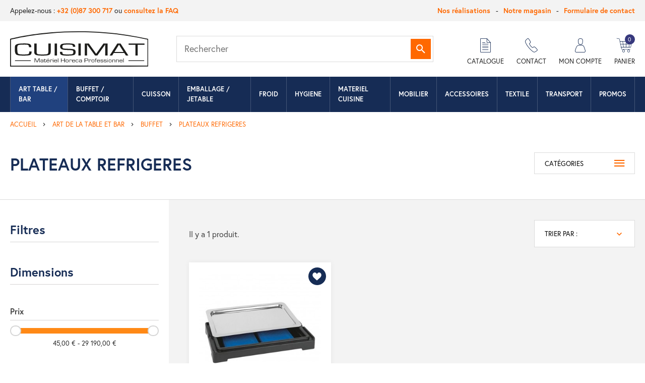

--- FILE ---
content_type: text/html; charset=utf-8
request_url: https://cuisimat.be/228-plateaux-refrigeres
body_size: 31734
content:
<!doctype html>
<html lang="fr">

<head>
    
        
  <meta charset="utf-8">


  <meta http-equiv="x-ua-compatible" content="ie=edge">



  <title>PLATEAUX REFRIGERES</title>
  
      <script data-keepinline="true">
    var ajaxGetProductUrl = '//cuisimat.be/module/cdc_googletagmanager/async';
    var ajaxShippingEvent = 1;
    var ajaxPaymentEvent = 1;

/* datalayer */
dataLayer = window.dataLayer || [];
    let cdcDatalayer = {"pageCategory":"category","event":"view_item_list","ecommerce":{"currency":"EUR","items":[{"item_name":"VITRINE REFRIGEREE GN1/1 THERMO FUTURE BOX","item_id":"247","price":"104","price_tax_exc":"104","price_tax_inc":"125.84","item_brand":"THERMO FUTURE BOX","item_category":"ART DE LA TABLE ET BAR","item_category2":"BUFFET","item_category3":"PLATEAUX REFRIGERES","item_list_name":"PLATEAUX REFRIGERES","item_list_id":"cat_228","index":1,"quantity":1}]}};
    dataLayer.push(cdcDatalayer);

/* call to GTM Tag */
(function(w,d,s,l,i){w[l]=w[l]||[];w[l].push({'gtm.start':
new Date().getTime(),event:'gtm.js'});var f=d.getElementsByTagName(s)[0],
j=d.createElement(s),dl=l!='dataLayer'?'&l='+l:'';j.async=true;j.src=
'https://www.googletagmanager.com/gtm.js?id='+i+dl;f.parentNode.insertBefore(j,f);
})(window,document,'script','dataLayer','GTM-MXSCS7V');

/* async call to avoid cache system for dynamic data */
dataLayer.push({
  'event': 'datalayer_ready'
});
</script>
  
  <meta name="description" content="PLATEAUX REFRIGERES">
  <meta name="keywords" content="">

  <meta name="robots" content="index" />


      <link rel="canonical" href="https://cuisimat.be/228-plateaux-refrigeres">
    
                  <link rel="alternate" href="https://cuisimat.be/228-plateaux-refrigeres" hreflang="fr-fr">
        



  <meta name="viewport" content="width=device-width, initial-scale=1">



  <link rel="icon" type="image/vnd.microsoft.icon" href="/img/favicon.ico?1601540159">
  <link rel="shortcut icon" type="image/x-icon" href="/img/favicon.ico?1601540159">



    <link rel="stylesheet" href="https://cuisimat.be/themes/cuisimat/assets/cache/theme-240933188.css" type="text/css" media="all">
<link rel="stylesheet" href="https://use.typekit.net/iab2qwm.css">


<link href="https://fonts.googleapis.com/css2?family=Material+Icons" rel="stylesheet">


  

  <script type="text/javascript">
        var ASPath = "\/modules\/pm_advancedsearch4\/";
        var ASSearchUrl = "https:\/\/cuisimat.be\/module\/pm_advancedsearch4\/advancedsearch4";
        var adtm_activeLink = {"id":228,"type":"category"};
        var adtm_isToggleMode = false;
        var adtm_menuHamburgerSelector = "#menu-icon, .menu-icon";
        var adtm_stickyOnMobile = false;
        var as4_orderBySalesAsc = "Meilleures ventes en dernier";
        var as4_orderBySalesDesc = "Meilleures ventes en premier";
        var ceFrontendConfig = {"isEditMode":"","stretchedSectionContainer":"","is_rtl":false};
        var oleafoqbyqtyMessage = "Par #X# x";
        var oleafoqmultipleofminimal = 1;
        var prestashop = {"cart":{"products":[],"totals":{"total":{"type":"total","label":"Total","amount":0,"value":"0,00\u00a0\u20ac"},"total_including_tax":{"type":"total","label":"Total TTC","amount":0,"value":"0,00\u00a0\u20ac"},"total_excluding_tax":{"type":"total","label":"Total HT :","amount":0,"value":"0,00\u00a0\u20ac"}},"subtotals":{"products":{"type":"products","label":"Sous-total","amount":0,"value":"0,00\u00a0\u20ac"},"discounts":null,"shipping":{"type":"shipping","label":"Livraison","amount":0,"value":"gratuit"},"tax":{"type":"tax","label":"Taxes incluses","amount":0,"value":"0,00\u00a0\u20ac"}},"products_count":0,"summary_string":"0 articles","vouchers":{"allowed":0,"added":[]},"discounts":[],"minimalPurchase":49.99,"minimalPurchaseRequired":"Un montant total minimum de 49,99\u00a0\u20acs HT est requis pour valider votre commande. Le montant actuel de votre commande est de 0,00\u00a0\u20ac HT."},"currency":{"name":"Euro","iso_code":"EUR","iso_code_num":"978","sign":"\u20ac"},"customer":{"lastname":null,"firstname":null,"email":null,"birthday":null,"newsletter":null,"newsletter_date_add":null,"optin":null,"website":null,"company":null,"siret":null,"ape":null,"is_logged":false,"gender":{"type":null,"name":null},"addresses":[]},"language":{"name":"Fran\u00e7ais (French)","iso_code":"fr","locale":"fr-FR","language_code":"fr-fr","is_rtl":"0","date_format_lite":"d\/m\/Y","date_format_full":"d\/m\/Y H:i:s","id":1},"page":{"title":"","canonical":"https:\/\/cuisimat.be\/228-plateaux-refrigeres","meta":{"title":"PLATEAUX REFRIGERES","description":"PLATEAUX REFRIGERES","keywords":"","robots":"index"},"page_name":"category","body_classes":{"lang-fr":true,"lang-rtl":false,"country-BE":true,"currency-EUR":true,"layout-left-column":true,"page-category":true,"tax-display-enabled":true,"category-id-228":true,"category-PLATEAUX REFRIGERES":true,"category-id-parent-227":true,"category-depth-level-4":true},"admin_notifications":[]},"shop":{"name":"Cuisimat","logo":"\/img\/cuisimat-logo-1600941668.jpg","stores_icon":"\/img\/logo_stores.png","favicon":"\/img\/favicon.ico"},"urls":{"base_url":"https:\/\/cuisimat.be\/","current_url":"https:\/\/cuisimat.be\/228-plateaux-refrigeres","shop_domain_url":"https:\/\/cuisimat.be","img_ps_url":"https:\/\/cuisimat.be\/img\/","img_cat_url":"https:\/\/cuisimat.be\/img\/c\/","img_lang_url":"https:\/\/cuisimat.be\/img\/l\/","img_prod_url":"https:\/\/cuisimat.be\/img\/p\/","img_manu_url":"https:\/\/cuisimat.be\/img\/m\/","img_sup_url":"https:\/\/cuisimat.be\/img\/su\/","img_ship_url":"https:\/\/cuisimat.be\/img\/s\/","img_store_url":"https:\/\/cuisimat.be\/img\/st\/","img_col_url":"https:\/\/cuisimat.be\/img\/co\/","img_url":"https:\/\/cuisimat.be\/themes\/cuisimat\/assets\/img\/","css_url":"https:\/\/cuisimat.be\/themes\/cuisimat\/assets\/css\/","js_url":"https:\/\/cuisimat.be\/themes\/cuisimat\/assets\/js\/","pic_url":"https:\/\/cuisimat.be\/upload\/","pages":{"address":"https:\/\/cuisimat.be\/adresse","addresses":"https:\/\/cuisimat.be\/adresses","authentication":"https:\/\/cuisimat.be\/connexion","cart":"https:\/\/cuisimat.be\/panier","category":"https:\/\/cuisimat.be\/index.php?controller=category","cms":"https:\/\/cuisimat.be\/index.php?controller=cms","contact":"https:\/\/cuisimat.be\/nous-contacter","discount":"https:\/\/cuisimat.be\/reduction","guest_tracking":"https:\/\/cuisimat.be\/suivi-commande-invite","history":"https:\/\/cuisimat.be\/historique-commandes","identity":"https:\/\/cuisimat.be\/identite","index":"https:\/\/cuisimat.be\/","my_account":"https:\/\/cuisimat.be\/mon-compte","order_confirmation":"https:\/\/cuisimat.be\/confirmation-commande","order_detail":"https:\/\/cuisimat.be\/index.php?controller=order-detail","order_follow":"https:\/\/cuisimat.be\/suivi-commande","order":"https:\/\/cuisimat.be\/commande","order_return":"https:\/\/cuisimat.be\/index.php?controller=order-return","order_slip":"https:\/\/cuisimat.be\/avoirs","pagenotfound":"https:\/\/cuisimat.be\/page-introuvable","password":"https:\/\/cuisimat.be\/recuperation-mot-de-passe","pdf_invoice":"https:\/\/cuisimat.be\/index.php?controller=pdf-invoice","pdf_order_return":"https:\/\/cuisimat.be\/index.php?controller=pdf-order-return","pdf_order_slip":"https:\/\/cuisimat.be\/index.php?controller=pdf-order-slip","prices_drop":"https:\/\/cuisimat.be\/promotions","product":"https:\/\/cuisimat.be\/index.php?controller=product","search":"https:\/\/cuisimat.be\/recherche","sitemap":"https:\/\/cuisimat.be\/plan du site","stores":"https:\/\/cuisimat.be\/index.php?controller=stores","supplier":"https:\/\/cuisimat.be\/index.php?controller=supplier","register":"https:\/\/cuisimat.be\/connexion?create_account=1","order_login":"https:\/\/cuisimat.be\/commande?login=1"},"alternative_langs":{"fr-fr":"https:\/\/cuisimat.be\/228-plateaux-refrigeres"},"theme_assets":"\/themes\/cuisimat\/assets\/","actions":{"logout":"https:\/\/cuisimat.be\/?mylogout="},"no_picture_image":{"bySize":{"cart_default":{"url":"https:\/\/cuisimat.be\/img\/p\/fr-default-cart_default.jpg","width":80,"height":80},"small_default":{"url":"https:\/\/cuisimat.be\/img\/p\/fr-default-small_default.jpg","width":100,"height":100},"cart_default_2x":{"url":"https:\/\/cuisimat.be\/img\/p\/fr-default-cart_default_2x.jpg","width":160,"height":160},"small_default_2x":{"url":"https:\/\/cuisimat.be\/img\/p\/fr-default-small_default_2x.jpg","width":200,"height":200},"home_default":{"url":"https:\/\/cuisimat.be\/img\/p\/fr-default-home_default.jpg","width":310,"height":310},"medium_default":{"url":"https:\/\/cuisimat.be\/img\/p\/fr-default-medium_default.jpg","width":370,"height":423},"home_default_2x":{"url":"https:\/\/cuisimat.be\/img\/p\/fr-default-home_default_2x.jpg","width":560,"height":640},"large_default":{"url":"https:\/\/cuisimat.be\/img\/p\/fr-default-large_default.jpg","width":700,"height":800},"medium_default_2x":{"url":"https:\/\/cuisimat.be\/img\/p\/fr-default-medium_default_2x.jpg","width":740,"height":846},"large_default_2x":{"url":"https:\/\/cuisimat.be\/img\/p\/fr-default-large_default_2x.jpg","width":1200,"height":1372},"superlarge_default":{"url":"https:\/\/cuisimat.be\/img\/p\/fr-default-superlarge_default.jpg","width":1200,"height":1372},"superlarge_default_2x":{"url":"https:\/\/cuisimat.be\/img\/p\/fr-default-superlarge_default_2x.jpg","width":1200,"height":1372}},"small":{"url":"https:\/\/cuisimat.be\/img\/p\/fr-default-cart_default.jpg","width":80,"height":80},"medium":{"url":"https:\/\/cuisimat.be\/img\/p\/fr-default-home_default_2x.jpg","width":560,"height":640},"large":{"url":"https:\/\/cuisimat.be\/img\/p\/fr-default-superlarge_default_2x.jpg","width":1200,"height":1372},"legend":""}},"configuration":{"display_taxes_label":true,"display_prices_tax_incl":true,"is_catalog":false,"show_prices":true,"opt_in":{"partner":false},"quantity_discount":{"type":"discount","label":"Remise"},"voucher_enabled":0,"return_enabled":0},"field_required":[],"breadcrumb":{"links":[{"title":"Accueil","url":"https:\/\/cuisimat.be\/"},{"title":"ART DE LA TABLE ET BAR","url":"https:\/\/cuisimat.be\/50-art-de-la-table-et-bar"},{"title":"BUFFET","url":"https:\/\/cuisimat.be\/227-buffet"},{"title":"PLATEAUX REFRIGERES","url":"https:\/\/cuisimat.be\/228-plateaux-refrigeres"}],"count":4},"link":{"protocol_link":"https:\/\/","protocol_content":"https:\/\/"},"time":1769123425,"static_token":"500f47dc0be934bae448011e8c04c3e3","token":"46110a5ab3cc96c51fbb0297fb1f713c"};
      </script>



  <script type="text/javascript">
    (function() {
        window.sib = {
            equeue: [],
            client_key: "lukkoi75ua28k0zio8fx7dm3"
        };

    
        window.sendinblue = { } ;
        for (var j = ['track', 'identify', 'trackLink', 'page'], i = 0; i < j.length; i++) {
            (function(k) {
                window.sendinblue[k] = function() {
                    var arg = Array.prototype.slice.call(arguments);
                    (window.sib[k] || function() {
                        var t = { } ;
                        t[k] = arg;
                        window.sib.equeue.push(t);
                    })(arg[0], arg[1], arg[2]);
                };
            })(j[i]);
        }
        var n = document.createElement("script"),
            i = document.getElementsByTagName("script")[0];
        n.type = "text/javascript", n.id = "sendinblue-js", n.async = !0, n.src = "https://sibautomation.com/sa.js?plugin=prestashop&key=" + window.sib.client_key, i.parentNode.insertBefore(n, i), window.sendinblue.page();
    })();
</script>
<!-- START OF DOOFINDER SCRIPT -->
  <script>
    const dfLayerOptions = {
      installationId: "ae668c2d-d0c8-4142-9094-2556622bf171",
      zone: "eu1",
      language: "fr-fr",
      currency: "EUR"
    };
    (function (l, a, y, e, r, s) {
      r = l.createElement(a); r.onload = e; r.async = 1; r.src = y;
      s = l.getElementsByTagName(a)[0]; s.parentNode.insertBefore(r, s);
    })(document, 'script', 'https://cdn.doofinder.com/livelayer/1/js/loader.min.js', function () {
      doofinderLoader.load(dfLayerOptions);
    });

    document.addEventListener('doofinder.cart.add', function(event) {

      const checkIfCartItemHasVariation = (cartObject) => {
        return (cartObject.item_id === cartObject.grouping_id) ? false : true;
      };

      /**
      * Returns only ID from string
      */
      const sanitizeVariationID = (variationID) => {
        return variationID.replace(/\D/g, "")
      };

      doofinderManageCart({
        cartURL          : "https://cuisimat.be/panier",  /* required for prestashop 1.7, in previous versions it will be empty. */
        cartToken        : "500f47dc0be934bae448011e8c04c3e3",
        productID        : checkIfCartItemHasVariation(event.detail) ? event.detail.grouping_id : event.detail.item_id,
        customizationID  : checkIfCartItemHasVariation(event.detail) ? sanitizeVariationID(event.detail.item_id) : 0,   /* If there are no combinations, the value will be 0 */
        quantity         : event.detail.amount,
        statusPromise    : event.detail.statusPromise,
        itemLink         : event.detail.link
      });
    });
  </script>
<!-- END OF DOOFINDER SCRIPT -->

<script type="text/javascript">
pcRunDynamicModulesJs = function() {
// Autoconf - 2021-05-20T12:38:39+02:00
// ps_shoppingcart
setTimeout("prestashop.emit('updateCart', {reason: {linkAction: 'refresh'}, resp: {}});", 10);
// stlovedproduct
if (typeof prestashop !=='undefined') {
prestashop.customer=prestashop_pc.customer;
}
if (typeof stLovedUpdateInCache !=='undefined') {
stLovedUpdateInCache();
}
// stcompare
$("#rightbar-product_compare").click(function(){sidebarRight('products_compared');return false;});
$('#st-pusher-after,.close_right_side,.side_continue,#st-content-inner-after').click(function(){resetSlidebar();return false;});
// stnotification
function getCookieStNotification(cname) {
    var name = cname + "=";
    var ca = document.cookie.split(';');
    for (var i = 0; i < ca.length; i++) {
        var c = ca[i];
        while (c.charAt(0) == ' ') c = c.substring(1);
        if (c.indexOf(name) != -1) return c.substring(name.length, c.length);
    }
    return "";
}
$(".st_notification_wrap").each(function() {
    var t = $(this);
    var myDate = new Date();
    myDate.setMonth(myDate.getMonth() + 1);
    var e = t.data("id_st"), i = t.data("show_box");
    if (getCookieStNotification("st_notification_" + e) == "") {
      t.data("delay") ? setTimeout(function() {t.show()}, 1000 * t.data("delay")) : t.show();
      $(".notification_accept, .st_notification_close").click(function() {
          t.hide(), i ? document.cookie = "st_notification_" + e + "=" + i + ";expires=" + myDate + ";domain=" + sttheme.cookie_domain + ";path=" + sttheme.cookie_path :
              document.cookie = "st_notification_" + e + "=" + i + ";expires=" + myDate + ";domain=" + sttheme.cookie_domain + ";path=" + sttheme.cookie_path
      });
    }
})
// stviewedproducts
$("#rightbar_viewed").click(function(){sidebarRight('viewed');return false;});
$('#st-pusher-after,.close_right_side,.side_continue,#st-content-inner-after').click(function(){resetSlidebar();return false;});
// lgcookieslaw
thelink = document.getElementById("lgcookieslaw_accept");
if (typeof thelink !== 'undefined' && thelink != null) {
    thelink.addEventListener("click", function(){closeinfo();});
}
};</script><script type="text/javascript">
    pcStartsWith = function(str, search) {
        return typeof str === 'string' && str.substr(0, search.length) === search;
    };
    processDynamicModules = function(dyndatas) {
        for (var key in dyndatas) {
            if (key=='js') {
                // Keep spaces arround 'key', some Prestashop removes [key] otherwise (?!)
                $('body').append(dyndatas[ key ]);
            }
            else if (pcStartsWith(key, 'dyn')) {
                // Keep spaces arround 'key', some Prestashop removes [key] otherwise (?!)
                try {
                    $('#'+key).replaceWith(dyndatas[ key ]);
                }
                catch (error) {
                    console.error('A javasript error occured during the "eval" of the refreshed content ' + key + ': ' + error);
                }
            }
        }
        if (typeof pcRunDynamicModulesJs == 'function') {
            pcRunDynamicModulesJs();
        }
    };
</script>

	
<script type="text/javascript">

	var active_anticopy = "1";
	var disable_right_click = "";
	var disable_text_selection = "1";
	var disable_copy_paste = "1";
	var disable_drag_drop = "1";

</script>

	<style type="text/css">
		body {
			-webkit-touch-callout: none;
			-webkit-user-select: none;
		}
	</style>
<script>   
	/*var linkjq = "/modules/baproductzoommagnifier/views/js/jquery-3.3.1.min.js";
	
	 if (!window.jQuery){
		var jq = document.createElement("script");
		jq.type = "text/javascript";
		jq.src = linkjq;
		document.getElementsByTagName('head')[0].appendChild(jq);
		console.log("Added jQuery!");
	} else {
		console.log("jQuery already exists.");
	} */
	window.onload = function(){
		$('body').append('<script src="/modules/baproductzoommagnifier/views/js/zoomple.js" type="text/javascript" charset="utf-8">');
		var ba1 = "";
		var ba2 = "/modules/baproductzoommagnifier/views/js/zoomfixs.js";
		var ba3 = "";
		if (ba1 != '') {
			$('body').append('<script src="" type="text/javascript" charset="utf-8">');
		}
		if (ba2 != '') {
			$('body').append('<script src="/modules/baproductzoommagnifier/views/js/zoomfixs.js" type="text/javascript" charset="utf-8">');
		}
		if (ba3 != '') {
			$('body').append('<script src="" type="text/javascript" charset="utf-8">');
		}
	}
</script>

<style type="text/css" media="screen">
	#index ul.product_list.tab-pane > li,ul.product_list.grid > li{
		height: auto !important;
	}
	.image_wrap img{
 		width:700px !important;
 		height:700px !important;

	}
	.image_wrap>img,#zoomple_image_overlay{
		max-width: none !important;
	}
	.magnify > .magnify-lens{
		box-shadow: 0 0 20px 4px #000;
	}
	.caption-wrap{
		display: none;
	}
	.image_wrap{
		opacity: 1;
	}
	
	.container1{
  max-width:500px;
  position:relative;
  border:solid;
  font-size:0;
  overflow:hidden;
  }
.origin{
  width:100%;
}

.zoom{
  width:140px;
  height:140px;
  border-radius:50%;
  position:absolute;
  top:0;z-index:2;
  border:solid 4px #ccc;
  z-index: 9999;

}
.span_link{
	display: none !important;
}
</style>
<script type="text/javascript">
	var linkurl = "/modules/baproductzoommagnifier/";
	if (navigator.appVersion.indexOf("Win")!=-1){
		
		var isSafari = /constructor/i.test(window.HTMLElement) || (function (p) { return p.toString() === "[object SafariRemoteNotification]"; })(!window['safari'] || (typeof safari !== 'undefined' && safari.pushNotification));
		if(isSafari == true ){
			$('body').append(linkurl + '/views/css/safaw.css');
		}
		
	}
</script>
             <script>
                 var width_box = '200';
                 var height_box = '200';
                 var time_lens_run = '1';
                 var active_mobile = '0';
                 var types = 'lens';
                 var cursors = 'true';
                 var active = '0';
                 var page_type = 'category';
                 var width_boxm = '200';
                 var height_boxm = '200';
                 var typem = 'lens';
                 var check160 = '';
                 var check170 = '1';
             </script><style>.st_second_price_discount{color:#ffffff;}.st_second_price_discount{padding:1px 3px 0 3px;background-color:#F39D72;}.price.st_second_price,.regular-price.st_second_price_old_price,.st_second_price_discount{}.price.st_second_price{}.price.st_first_price{}.price.st_first_price{font-weight:normal;}</style>

        <script type="text/javascript">
            var dariquePath = "/modules/darique/";
            var is_opc_method = false;
        </script>



    
</head>

<body id="category" class="lang-fr country-be currency-eur layout-left-column page-category tax-display-enabled category-id-228 category-plateaux-refrigeres category-id-parent-227 category-depth-level-4">


    <!-- Google Tag Manager (noscript) -->
<noscript><iframe src="https://www.googletagmanager.com/ns.html?id=GTM-MXSCS7V"
height="0" width="0" style="display:none;visibility:hidden"></iframe></noscript>
<!-- End Google Tag Manager (noscript) -->



<div class="page">
    
            

    <header id="header" class="header">
        
            

    <div class="header-top">
        <div class="container">
            <meta name="google-site-verification" content="IYFP86wiSSd7LhV9FcTYrK6pulJ6tmgzUsAxCZEOJZY" />
<div class="row">
<div class="col-6 header-top__left">Appelez-nous : <a href="tel:+3287300717">+32 (0)87 300 717</a> ou <a href="https://cuisimat.be/faqs">consultez la FAQ</a></div>
<div class="col-6 flex justify-end header-top__right">
<ul class="nav">
<li><a href="https://cuisimat.be/content/26-realisations">Nos réalisations</a></li>
<li><a href="https://cuisimat.be/content/31-notre-magasin">Notre magasin</a></li>
<li><a href="https://cuisimat.be/nous-contacter">Formulaire de contact</a></li>

  <!--<li><a href="https://cuisimat.be/content/9-catalogues-pieces-detachees">
  <svg xmlns="http://www.w3.org/2000/svg" xmlns:xlink="http://www.w3.org/1999/xlink" version="1.1" id="Layer_1" x="0px" y="0px" width="20" height="20" viewBox="0 0 32 32" style="enable-background:new 0 0 32 32; display:block;" xml:space="preserve">
<style type="text/css">
	.st0{fill:#ff6800;}
</style>
<path class="st0" d="M29.4,8.1c0,0,0-0.1,0-0.1c0,0,0-0.1,0-0.1s0-0.1-0.1-0.1c0,0,0,0,0-0.1c0,0,0-0.1-0.1-0.1  c-0.1-0.1-0.1-0.2-0.2-0.2c0,0-0.1-0.1-0.1-0.1c0,0,0,0-0.1,0c0,0-0.1,0-0.1-0.1s-0.1,0-0.1,0l-5.3-1.8L23,3.9  c-0.1-0.7-0.8-1.2-1.5-1.1l-4.2,0.6l-3.2-1.1c-0.1,0-0.3-0.1-0.4-0.1c0,0-0.1,0-0.1,0c0,0,0,0-0.1,0c-0.3,0-0.6,0.2-0.8,0.3  c-0.2,0.1-0.3,0.3-0.4,0.5L12,4L6.3,4.8C5.6,4.9,5,5.6,5.1,6.3l1.7,12.2l-1.7,4.6c0,0.1,0,0.1-0.1,0.2c0,0.1,0,0.2,0,0.3  c0,0.1,0,0.1,0,0.2c0,0,0,0.1,0,0.1c0,0,0,0,0,0.1c0,0.1,0.1,0.2,0.1,0.2c0,0,0,0,0,0.1c0,0.1,0.1,0.1,0.2,0.2c0,0,0.1,0.1,0.1,0.1  c0,0,0.1,0.1,0.2,0.1c0,0,0,0,0.1,0c0,0,0.1,0,0.1,0.1s0.1,0,0.1,0l1.8,0.6L8,27.4c0.1,0.7,0.8,1.2,1.5,1.1l5.1-0.7l5.7,2  c0.1,0,0.1,0,0.2,0c0.1,0,0.1,0,0.2,0c0.1,0,0.2,0,0.3,0c0.1,0,0.1,0,0.2-0.1s0.1,0,0.2-0.1c0.1,0,0.1-0.1,0.2-0.1  c0.2-0.1,0.3-0.3,0.4-0.6l0.8-2.2l1.8-0.2c0.7-0.1,1.3-0.8,1.2-1.5l-0.6-4.7l0.1-0.3l4-11.2c0-0.1,0.1-0.2,0.1-0.3c0,0,0-0.1,0-0.1  C29.4,8.3,29.4,8.3,29.4,8.1C29.4,8.1,29.4,8.1,29.4,8.1L29.4,8.1z M21.6,3.9c0.1,0,0.1,0,0.1,0.1l0.1,0.8l-2.1-0.7L21.6,3.9  L21.6,3.9z M6.4,6.1c0-0.1,0-0.1,0.1-0.1l5.1-0.7l-1.2,3.3L8.5,8.9l0.2,1.2l1.2-0.2L7.7,16L6.4,6.1L6.4,6.1z M9.4,27.3  c-0.1,0-0.1,0-0.1-0.1l-0.2-1.3l3,1L9.4,27.3L9.4,27.3z M24.6,25.1c0,0.1,0,0.1-0.1,0.1l-1.1,0.2l0.7-2.1l0.2-0.5L24.6,25.1  L24.6,25.1z M28.2,8.4l-7.2,20.1c0,0-0.1,0.1-0.1,0.1c0,0,0,0,0,0L6.4,23.7c0,0,0,0,0,0s0,0,0,0c0,0,0,0,0,0c0,0,0-0.1,0-0.1  l0.9-2.4l6.3-17.7c0,0,0,0,0,0c0,0,0.1-0.1,0.1-0.1c0,0,0,0,0,0l0.9,0.3l13.5,4.6c0,0,0,0,0,0C28.1,8.3,28.1,8.3,28.2,8.4  C28.2,8.4,28.2,8.4,28.2,8.4L28.2,8.4z"/>
<path class="st0" d="M13.7,8l11.1,3.8l0.4-1.1L14.1,6.9L13.7,8z"/>
<path class="st0" d="M12.5,11.4l11.1,3.8l0.4-1.1l-11.1-3.8L12.5,11.4z"/>
<path class="st0" d="M11.3,14.8l11.1,3.8l0.4-1.1l-11.1-3.8L11.3,14.8z"/>
<path class="st0" d="M10.1,18.3L21.2,22l0.4-1.1l-11.1-3.8L10.1,18.3z"/>
<path class="st0" d="M9,21.1l11.1,3.8l0.4-1.1L9.4,20L9,21.1z"/>
</svg>
  </a></li>-->
  
</ul>
</div>
</div>
<div id="gtx-trans" style="position: absolute; left: 141px; top: 72px;">
<div class="gtx-trans-icon"></div>
</div>

        </div>
    </div>



    <div class="header-main">
        <div class="container">
            <div class="header-main__wrap">
                <button type="button" id="menu-toggle" class="trigger-nav">
                    <span class="trigger-nav__line"></span>
                    <span class="trigger-nav__line"></span>
                    <span class="trigger-nav__line"></span>
                </button>
                <div class="header__logo">
                                            <a href="https://cuisimat.be/">
                                                        <img class="logo img-responsive" src="/themes/cuisimat/assets/img/cuisimat-logo.svg" alt="Cuisimat">
                        </a>
                                    </div>
                <div class="header__search">
                    <div id="search_widget" class="search-widget" data-search-controller-url="//cuisimat.be/recherche">
	<form method="get" action="//cuisimat.be/recherche#/embedded/page=1&match_and&query_name=&query=">
		<input type="hidden" name="controller" value="search">
		<input type="text" id="search_query_top" name="s" value="" placeholder="Rechercher" aria-label="Rechercher">
		<button type="submit">
			<i class="icon-search"></i>
      		<span class="screen-reader-only">Rechercher</span>
		</button>
	</form>
</div>
<div id="dyn6972ae61b7ce9" class="dynhook pc_hookdisplayTop_201" data-module="201" data-hook="hookdisplayTop" data-hooktype="m" data-hookargs="altern=3^"><div class="loadingempty"></div></div>
                </div>
                <div class="header__links">
                    <div class="header__link" id="_desktop_user_info">
                        <div class="user-info">
                            <a href="//cuisimat.be/content/10-catalogues">
                                <i class="icon-document"></i>
                                                                <span>Catalogue</span>
                            </a>
                        </div>
                    </div>
                    <div class="header__link" id="_desktop_user_info">
                        <div class="user-info">
                            <a href="https://cuisimat.be/nous-contacter">
                                <i class="icon-contact"></i>
                                <span>Contact</span>
                            </a>
                        </div>
                    </div>
                    <div id="dyn6972ae61b7f77" class="dynhook pc_displayNav2_15" data-module="15" data-hook="displayNav2" data-hooktype="w" data-hookargs=""><div class="loadingempty"></div><div class="header__link" id="_desktop_user_info">
    <div class="user-info">
                    <a
                    href="https://cuisimat.be/mon-compte"
                    rel="nofollow"
            >
                <i class="icon-user logged"></i>
                <span>Mon compte</span>
            </a>
            </div>
</div>
</div><div class="header__link" id="_desktop_cart" >
    <div class="blockcart cart-preview inactive"
         data-refresh-url="//cuisimat.be/module/ps_shoppingcart/ajax">
        <a rel="nofollow" href="//cuisimat.be/panier?action=show">
            <i class="icon-cart"></i>
            <span>Panier</span>
            <span class="cart-products-count">0</span>
        </a>

        <div class="body">
            <ul>
                            </ul>
            <div class="cart-subtotals">
                                    <div class="products">
                        <span class="label">Sous-total</span>
                        <span class="value">0</span>
                    </div>
                                    <div class="">
                        <span class="label"></span>
                        <span class="value"></span>
                    </div>
                                    <div class="shipping">
                        <span class="label">Livraison</span>
                        <span class="value">0</span>
                    </div>
                                    <div class="tax">
                        <span class="label">Taxes incluses</span>
                        <span class="value">0</span>
                    </div>
                            </div>
            <div class="cart-total">
                <span class="label">Total</span>
                <span class="value">0</span>
            </div>
        </div>
    </div>
</div>

                </div>
            </div>
        </div>
    </div>
    <div id="_desktop_top_menu" class="header__menu">
	<div id="adtm_menu"  data-open-method="1" class="menu container " data-active-id="932" data-active-type="category">
		<div id="adtm_menu_inner" class="clearfix advtm_open_on_hover">
			
			<div class="main-nav-actions">
				<button type="button" class="main-nav-close">
					<i class="icon-close"></i>
				</button>
			</div>
			
			
			<ul id="menu">
								<li class="li-niveau1 advtm_menu_toggle">
					<a class="a-niveau1 adtm_toggle_menu_button"><span class="advtm_menu_span adtm_toggle_menu_button_text">Menu</span></a>
				</li>
																		
																																																								<li class="li-niveau1 advtm_menu_53 sub">
													<a href="https://cuisimat.be/50-art-de-la-table-et-bar"  class=" a-niveau1"  data-type="category" data-id="50"><span class="advtm_menu_span advtm_menu_span_53">ART TABLE / BAR</span></a>																	<div class="adtm_sub">
													<table class="columnWrapTable">
							<tr>
																							
																<td class="adtm_column_wrap_td advtm_column_wrap_td_34">
									<div class="adtm_column_wrap advtm_column_wrap_34">
																			<div class="adtm_column_wrap_sizer">&nbsp;</div>
																																																												<div class="adtm_column adtm_column_492">
																																		<span class="column_wrap_title">
																									<a href="https://cuisimat.be/51-vaisselle"  class=""  data-type="category" data-id="51">VAISSELLE</a>																							</span>
																																															<ul class="adtm_elements adtm_elements_492">
																																																																			<li class="">
																															<a href="https://cuisimat.be/52-vaisselle"  class=""  data-type="category" data-id="52">VAISSELLE</a>																											</li>
																																																																																	<li class="">
																															<a href="https://cuisimat.be/189-vaisselle-specialisee"  class=""  data-type="category" data-id="189">Vaisselle sp&eacute;cialis&eacute;e</a>																											</li>
																																						</ul>
																																	</div>
																																																																																	<div class="adtm_column adtm_column_493">
																																		<span class="column_wrap_title">
																									<a href="https://cuisimat.be/95-art-de-la-table"  class=""  data-type="category" data-id="95">ART DE LA TABLE</a>																							</span>
																																															<ul class="adtm_elements adtm_elements_493">
																																																																			<li class="">
																															<a href="https://cuisimat.be/96-supports-de-presentation"  class=""  data-type="category" data-id="96">Supports de pr&eacute;sentation</a>																											</li>
																																																																																	<li class="">
																															<a href="https://cuisimat.be/112-distributeur-serviettes"  class=""  data-type="category" data-id="112">Distributeurs de serviettes</a>																											</li>
																																																																																	<li class="">
																															<a href="https://cuisimat.be/113-cloches-a-repas"  class=""  data-type="category" data-id="113">Cloches &agrave; repas</a>																											</li>
																																																																																	<li class="">
																															<a href="https://cuisimat.be/194-cafe-et-the"  class=""  data-type="category" data-id="194">Caf&eacute; et th&eacute;</a>																											</li>
																																																																																	<li class="">
																															<a href="https://cuisimat.be/195-sel-et-poivre"  class=""  data-type="category" data-id="195">SEL ET POIVRE</a>																											</li>
																																																																																	<li class="">
																															<a href="https://cuisimat.be/222-mini-service"  class=""  data-type="category" data-id="222">MINI SERVICE</a>																											</li>
																																																																																	<li class="">
																															<a href="https://cuisimat.be/242-pichets-et-cruches"  class=""  data-type="category" data-id="242">PICHETS ET CRUCHES</a>																											</li>
																																																																																	<li class="">
																															<a href="https://cuisimat.be/251-carnet-de-commande"  class=""  data-type="category" data-id="251"> Carnets de commandes</a>																											</li>
																																																																																	<li class="">
																															<a href="https://cuisimat.be/509-addition"  class=""  data-type="category" data-id="509">ADDITION</a>																											</li>
																																																																																	<li class="">
																															<a href="https://cuisimat.be/563-crustaces"  class=""  data-type="category" data-id="563">Crustac&eacute;s</a>																											</li>
																																																																																	<li class="">
																															<a href="https://cuisimat.be/588-cartes-et-menus"  class=""  data-type="category" data-id="588">CARTES ET MENUS</a>																											</li>
																																																																																	<li class="">
																															<a href="https://cuisimat.be/618-panier-a-pain"  class=""  data-type="category" data-id="618">Paniers &agrave; pains</a>																											</li>
																																						</ul>
																																	</div>
																																																																																	<div class="adtm_column adtm_column_494">
																																		<span class="column_wrap_title">
																									<a href="https://cuisimat.be/106-bar"  class=""  data-type="category" data-id="106">BAR</a>																							</span>
																																															<ul class="adtm_elements adtm_elements_494">
																																																																			<li class="">
																															<a href="https://cuisimat.be/107-decapsuleurs-et-ouvre-bouteilles"  class=""  data-type="category" data-id="107">D&eacute;capsuleurs et ouvre-bouteilles</a>																											</li>
																																																																																	<li class="">
																															<a href="https://cuisimat.be/196-boites-a-the"  class=""  data-type="category" data-id="196">Boites &agrave; th&eacute;</a>																											</li>
																																																																																	<li class="">
																															<a href="https://cuisimat.be/217-support-verres"  class=""  data-type="category" data-id="217">Supports pour verres</a>																											</li>
																																																																																	<li class="">
																															<a href="https://cuisimat.be/226-bac-a-marc-de-cafe"  class=""  data-type="category" data-id="226">Bacs &agrave; marc de caf&eacute;</a>																											</li>
																																																																																	<li class="">
																															<a href="https://cuisimat.be/232-broyeurs-a-glace"  class=""  data-type="category" data-id="232">Broyeurs &agrave; glace</a>																											</li>
																																																																																	<li class="">
																															<a href="https://cuisimat.be/296-moulin-a-cafe"  class=""  data-type="category" data-id="296">Moulins &agrave; caf&eacute;</a>																											</li>
																																																																																	<li class="">
																															<a href="https://cuisimat.be/304-presse-agrumes"  class=""  data-type="category" data-id="304">Presse-agrumes</a>																											</li>
																																																																																	<li class="">
																															<a href="https://cuisimat.be/321-blender-et-mixer"  class=""  data-type="category" data-id="321">BLENDER ET MIXER</a>																											</li>
																																																																																	<li class="">
																															<a href="https://cuisimat.be/329-doseurs"  class=""  data-type="category" data-id="329">DOSEURS</a>																											</li>
																																																																																	<li class="">
																															<a href="https://cuisimat.be/350-etageres-a-vin"  class=""  data-type="category" data-id="350">Etag&egrave;res &agrave; vins</a>																											</li>
																																																																																	<li class="">
																															<a href="https://cuisimat.be/415-brosse-a-verres"  class=""  data-type="category" data-id="415">Brosses &agrave; verres</a>																											</li>
																																																																																	<li class="">
																															<a href="https://cuisimat.be/420-bac-a-glacons"  class=""  data-type="category" data-id="420">Bacs &agrave; gla&ccedil;ons</a>																											</li>
																																																																																	<li class="">
																															<a href="https://cuisimat.be/422-cocktails"  class=""  data-type="category" data-id="422">COCKTAILS</a>																											</li>
																																																																																	<li class="">
																															<a href="https://cuisimat.be/438-boite-a-ingredients"  class=""  data-type="category" data-id="438">Bo&icirc;tes &agrave; ingr&eacute;dients</a>																											</li>
																																																																																	<li class="">
																															<a href="https://cuisimat.be/499-plateaux"  class=""  data-type="category" data-id="499">PLATEAUX</a>																											</li>
																																																																																	<li class="">
																															<a href="https://cuisimat.be/502-seau-champagne"  class=""  data-type="category" data-id="502">Seaux &agrave; champagne</a>																											</li>
																																																																																	<li class="">
																															<a href="https://cuisimat.be/503-seaux-et-pinces-glaces"  class=""  data-type="category" data-id="503">Seaux et pinces &agrave; glaces</a>																											</li>
																																																																																	<li class="">
																															<a href="https://cuisimat.be/507-tapis-et-egouttoirs"  class=""  data-type="category" data-id="507">Tapis et &eacute;gouttoirs</a>																											</li>
																																						</ul>
																																	</div>
																																																																																	<div class="adtm_column adtm_column_495">
																																		<span class="column_wrap_title">
																									<a href="https://cuisimat.be/116-verrerie"  class=""  data-type="category" data-id="116">VERRERIE</a>																							</span>
																																															<ul class="adtm_elements adtm_elements_495">
																																																																			<li class="">
																															<a href="https://cuisimat.be/117-verres"  class=""  data-type="category" data-id="117">VERRES</a>																											</li>
																																																																																	<li class="">
																															<a href="https://cuisimat.be/120-amuse-bouche"  class=""  data-type="category" data-id="120">Amuse-bouches</a>																											</li>
																																																																																	<li class="">
																															<a href="https://cuisimat.be/370-cocktail"  class=""  data-type="category" data-id="370">Cocktails</a>																											</li>
																																																																																	<li class="">
																															<a href="https://cuisimat.be/617-bouteilles"  class=""  data-type="category" data-id="617">BOUTEILLES</a>																											</li>
																																																																																	<li class="">
																															<a href="https://cuisimat.be/622-verre-a-biere"  class=""  data-type="category" data-id="622">Verres &agrave; bi&egrave;re</a>																											</li>
																																																																																	<li class="">
																															<a href="https://cuisimat.be/623-liqueur"  class=""  data-type="category" data-id="623">Verres &agrave; liqueur</a>																											</li>
																																						</ul>
																																	</div>
																																																																																	<div class="adtm_column adtm_column_496">
																																		<span class="column_wrap_title">
																									<a href="https://cuisimat.be/202-grillades-fondues-et-specialites"  class=""  data-type="category" data-id="202">GRILLADES FONDUES ET SPECIALITES</a>																							</span>
																																															<ul class="adtm_elements adtm_elements_496">
																																																																			<li class="">
																															<a href="https://cuisimat.be/203-appareil-a-fondue-et-specialites"  class=""  data-type="category" data-id="203">Appareils &agrave; fondue et sp&eacute;cialit&eacute;s</a>																											</li>
																																																																																	<li class="">
																															<a href="https://cuisimat.be/416-brochettes"  class=""  data-type="category" data-id="416">BROCHETTES</a>																											</li>
																																						</ul>
																																	</div>
																																																																																	<div class="adtm_column adtm_column_497">
																																		<span class="column_wrap_title">
																									<a href="https://cuisimat.be/221-cendriers"  class=""  data-type="category" data-id="221">CENDRIERS</a>																							</span>
																																																									</div>
																																																																																	<div class="adtm_column adtm_column_498">
																																		<span class="column_wrap_title">
																									<a href="https://cuisimat.be/223-couverts"  class=""  data-type="category" data-id="223">COUVERTS</a>																							</span>
																																															<ul class="adtm_elements adtm_elements_498">
																																																																			<li class="">
																															<a href="https://cuisimat.be/224-sydney"  class=""  data-type="category" data-id="224">SYDNEY</a>																											</li>
																																																																																	<li class="">
																															<a href="https://cuisimat.be/225-paris"  class=""  data-type="category" data-id="225">PARIS</a>																											</li>
																																																																																	<li class="">
																															<a href="https://cuisimat.be/400-bistro"  class=""  data-type="category" data-id="400">BISTRO</a>																											</li>
																																																																																	<li class="">
																															<a href="https://cuisimat.be/403-barcelona"  class=""  data-type="category" data-id="403">BARCELONA</a>																											</li>
																																																																																	<li class="">
																															<a href="https://cuisimat.be/404-ps-hotel-extra"  class=""  data-type="category" data-id="404">PS HOTEL EXTRA</a>																											</li>
																																																																																	<li class="">
																															<a href="https://cuisimat.be/405-ps-canada"  class=""  data-type="category" data-id="405">PS CANADA</a>																											</li>
																																																																																	<li class="">
																															<a href="https://cuisimat.be/406-ps-alida"  class=""  data-type="category" data-id="406">PS ALIDA</a>																											</li>
																																																																																	<li class="">
																															<a href="https://cuisimat.be/407-ps-madrid"  class=""  data-type="category" data-id="407">PS MADRID</a>																											</li>
																																																																																	<li class="">
																															<a href="https://cuisimat.be/408-ps-nice"  class=""  data-type="category" data-id="408">PS NICE</a>																											</li>
																																																																																	<li class="">
																															<a href="https://cuisimat.be/409-amuse-bouche"  class=""  data-type="category" data-id="409">Amuse-bouches</a>																											</li>
																																																																																	<li class="">
																															<a href="https://cuisimat.be/410-buffet"  class=""  data-type="category" data-id="410">Buffets</a>																											</li>
																																																																																	<li class="">
																															<a href="https://cuisimat.be/413-ps-2-line"  class=""  data-type="category" data-id="413">PS 2 LINE</a>																											</li>
																																																																																	<li class="">
																															<a href="https://cuisimat.be/458-ps-eco-line"  class=""  data-type="category" data-id="458">PS ECO LINE</a>																											</li>
																																																																																	<li class="">
																															<a href="https://cuisimat.be/459-ps-1-line"  class=""  data-type="category" data-id="459">PS 1 LINE</a>																											</li>
																																																																																	<li class="">
																															<a href="https://cuisimat.be/468-dubarry"  class=""  data-type="category" data-id="468">DUBARRY</a>																											</li>
																																																																																	<li class="">
																															<a href="https://cuisimat.be/497-kelso"  class=""  data-type="category" data-id="497">KELSO</a>																											</li>
																																																																																	<li class="">
																															<a href="https://cuisimat.be/498-jesmond"  class=""  data-type="category" data-id="498">JESMOND</a>																											</li>
																																																																																	<li class="">
																															<a href="https://cuisimat.be/504-clifton"  class=""  data-type="category" data-id="504">CLIFTON</a>																											</li>
																																																																																	<li class="">
																															<a href="https://cuisimat.be/505-henley"  class=""  data-type="category" data-id="505">HENLEY</a>																											</li>
																																																																																	<li class="">
																															<a href="https://cuisimat.be/513-enfants"  class=""  data-type="category" data-id="513">ENFANTS</a>																											</li>
																																																																																	<li class="">
																															<a href="https://cuisimat.be/520-roma"  class=""  data-type="category" data-id="520">ROMA</a>																											</li>
																																																																																	<li class="">
																															<a href="https://cuisimat.be/521-napoli"  class=""  data-type="category" data-id="521">NAPOLI</a>																											</li>
																																																																																	<li class="">
																															<a href="https://cuisimat.be/522-torino"  class=""  data-type="category" data-id="522">TORINO</a>																											</li>
																																																																																	<li class="">
																															<a href="https://cuisimat.be/554-satin"  class=""  data-type="category" data-id="554">SATIN</a>																											</li>
																																																																																	<li class="">
																															<a href="https://cuisimat.be/559-amefa-amsterdam"  class=""  data-type="category" data-id="559">AMEFA AMSTERDAM</a>																											</li>
																																																																																	<li class="">
																															<a href="https://cuisimat.be/560-amefa-florence"  class=""  data-type="category" data-id="560">AMEFA FLORENCE</a>																											</li>
																																																																																	<li class="">
																															<a href="https://cuisimat.be/562-baguette"  class=""  data-type="category" data-id="562">BAGUETTE</a>																											</li>
																																																																																	<li class="">
																															<a href="https://cuisimat.be/566-harley"  class=""  data-type="category" data-id="566">HARLEY</a>																											</li>
																																																																																	<li class="">
																															<a href="https://cuisimat.be/569-bilbao"  class=""  data-type="category" data-id="569">BILBAO</a>																											</li>
																																																																																	<li class="">
																															<a href="https://cuisimat.be/570-hotel"  class=""  data-type="category" data-id="570">HOTEL</a>																											</li>
																																																																																	<li class="">
																															<a href="https://cuisimat.be/571-cinnamon"  class=""  data-type="category" data-id="571">CINNAMON</a>																											</li>
																																																																																	<li class="">
																															<a href="https://cuisimat.be/572-tivoli"  class=""  data-type="category" data-id="572">TIVOLI</a>																											</li>
																																																																																	<li class="">
																															<a href="https://cuisimat.be/576-amefa-elegance"  class=""  data-type="category" data-id="576">AMEFA ELEGANCE</a>																											</li>
																																																																																	<li class="">
																															<a href="https://cuisimat.be/577-amefa-morderno"  class=""  data-type="category" data-id="577">AMEFA MORDERNO</a>																											</li>
																																																																																	<li class="">
																															<a href="https://cuisimat.be/582-cuba"  class=""  data-type="category" data-id="582">CUBA</a>																											</li>
																																																																																	<li class="">
																															<a href="https://cuisimat.be/583-nice"  class=""  data-type="category" data-id="583">NICE</a>																											</li>
																																																																																	<li class="">
																															<a href="https://cuisimat.be/584-madrid"  class=""  data-type="category" data-id="584">MADRID</a>																											</li>
																																																																																	<li class="">
																															<a href="https://cuisimat.be/585-granada"  class=""  data-type="category" data-id="585">GRANADA</a>																											</li>
																																																																																	<li class="">
																															<a href="https://cuisimat.be/606-amefa-baguette"  class=""  data-type="category" data-id="606">AMEFA BAGUETTE</a>																											</li>
																																																																																	<li class="">
																															<a href="https://cuisimat.be/607-amefa-vieux-paris"  class=""  data-type="category" data-id="607">AMEFA VIEUX PARIS</a>																											</li>
																																																																																	<li class="">
																															<a href="https://cuisimat.be/621-paganini"  class=""  data-type="category" data-id="621">PAGANINI</a>																											</li>
																																																																																	<li class="">
																															<a href="https://cuisimat.be/629-amefa-point-filet"  class=""  data-type="category" data-id="629">AMEFA POINT FILET</a>																											</li>
																																																																																	<li class="">
																															<a href="https://cuisimat.be/633-cyprium"  class=""  data-type="category" data-id="633">CYPRIUM</a>																											</li>
																																																																																	<li class="">
																															<a href="https://cuisimat.be/634-etna"  class=""  data-type="category" data-id="634">ETNA</a>																											</li>
																																																																																	<li class="">
																															<a href="https://cuisimat.be/645-bac-a-couverts"  class=""  data-type="category" data-id="645">Bacs &agrave; couverts</a>																											</li>
																																																																																	<li class="">
																															<a href="https://cuisimat.be/678-mayfair"  class=""  data-type="category" data-id="678">MAYFAIR</a>																											</li>
																																																																																	<li class="">
																															<a href="https://cuisimat.be/686-buckingham"  class=""  data-type="category" data-id="686">BUCKINGHAM</a>																											</li>
																																						</ul>
																																	</div>
																																																																																	<div class="adtm_column adtm_column_499">
																																		<span class="column_wrap_title">
																									<a href="https://cuisimat.be/227-buffet"  class=""  data-type="category" data-id="227">BUFFETS</a>																							</span>
																																															<ul class="adtm_elements adtm_elements_499">
																																																																			<li class="">
																															<a href="https://cuisimat.be/228-plateaux-refrigeres"  class=""  data-type="category" data-id="228">Plateaux r&eacute;frig&eacute;r&eacute;s</a>																											</li>
																																						</ul>
																																	</div>
																																																																																	<div class="adtm_column adtm_column_500">
																																		<span class="column_wrap_title">
																									<a href="https://cuisimat.be/328-polycarbonate"  class=""  data-type="category" data-id="328">POLYCARBONATE</a>																							</span>
																																																									</div>
																																																																																	<div class="adtm_column adtm_column_501">
																																		<span class="column_wrap_title">
																									<a href="https://cuisimat.be/362-decoration"  class=""  data-type="category" data-id="362">DECORATION</a>																							</span>
																																															<ul class="adtm_elements adtm_elements_501">
																																																																			<li class="">
																															<a href="https://cuisimat.be/363-bougies-et-chandeliers"  class=""  data-type="category" data-id="363">BOUGIES ET CHANDELIERS</a>																											</li>
																																						</ul>
																																	</div>
																																																																																	<div class="adtm_column adtm_column_502">
																																		<span class="column_wrap_title">
																									<a href="https://cuisimat.be/442-melamine"  class=""  data-type="category" data-id="442">M&eacute;lamine</a>																							</span>
																																																									</div>
																																																																																	<div class="adtm_column adtm_column_503">
																																		<span class="column_wrap_title">
																									<a href="https://cuisimat.be/672-coupes-glaces"  class=""  data-type="category" data-id="672">COUPES GLACES</a>																							</span>
																																																									</div>
																																																</div>
								</td>
																						</tr>
						</table>
												</div>
										</li>
																			
																																																								<li class="li-niveau1 advtm_menu_54 sub">
													<a href="https://cuisimat.be/43-buffet-et-comptoir"  class=" a-niveau1"  data-type="category" data-id="43"><span class="advtm_menu_span advtm_menu_span_54">BUFFET / COMPTOIR</span></a>																	<div class="adtm_sub">
													<table class="columnWrapTable">
							<tr>
																							
																<td class="adtm_column_wrap_td advtm_column_wrap_td_35">
									<div class="adtm_column_wrap advtm_column_wrap_35">
																			<div class="adtm_column_wrap_sizer">&nbsp;</div>
																																																												<div class="adtm_column adtm_column_504">
																																		<span class="column_wrap_title">
																									<a href="https://cuisimat.be/44-buffet"  class=""  data-type="category" data-id="44">BUFFET</a>																							</span>
																																															<ul class="adtm_elements adtm_elements_504">
																																																																			<li class="">
																															<a href="https://cuisimat.be/45-chafing-dishes"  class=""  data-type="category" data-id="45">Buffets</a>																											</li>
																																																																																	<li class="">
																															<a href="https://cuisimat.be/46-gel-combustible"  class=""  data-type="category" data-id="46">GEL COMBUSTIBLE</a>																											</li>
																																																																																	<li class="">
																															<a href="https://cuisimat.be/109-articles-de-presentation"  class=""  data-type="category" data-id="109">ARTICLES DE PRESENTATION</a>																											</li>
																																																																																	<li class="">
																															<a href="https://cuisimat.be/233-chauffe-plats"  class=""  data-type="category" data-id="233">Chauffe-plats</a>																											</li>
																																																																																	<li class="">
																															<a href="https://cuisimat.be/495-bouteilles-isothermes"  class=""  data-type="category" data-id="495">BOUTEILLES ISOTHERMES</a>																											</li>
																																						</ul>
																																	</div>
																																																																																	<div class="adtm_column adtm_column_505">
																																		<span class="column_wrap_title">
																									<a href="https://cuisimat.be/140-presentation-de-buffet"  class=""  data-type="category" data-id="140">PRESENTATION DE BUFFET</a>																							</span>
																																																									</div>
																																																																																	<div class="adtm_column adtm_column_506">
																																		<span class="column_wrap_title">
																									<a href="https://cuisimat.be/170-plat-gateaux-et-tartes"  class=""  data-type="category" data-id="170">PLAT GATEAUX ET TARTES</a>																							</span>
																																																									</div>
																																																																																	<div class="adtm_column adtm_column_507">
																																		<span class="column_wrap_title">
																									<a href="https://cuisimat.be/174-bac-melamine"  class=""  data-type="category" data-id="174">BAC MELAMINE</a>																							</span>
																																																									</div>
																																																																																	<div class="adtm_column adtm_column_508">
																																		<span class="column_wrap_title">
																									<a href="https://cuisimat.be/213-plateaux"  class=""  data-type="category" data-id="213">PLATEAUX</a>																							</span>
																																																									</div>
																																																																																	<div class="adtm_column adtm_column_509">
																																		<span class="column_wrap_title">
																									<a href="https://cuisimat.be/315-plateaux-melamine"  class=""  data-type="category" data-id="315">PLATEAUX MELAMINE</a>																							</span>
																																																									</div>
																																																																																	<div class="adtm_column adtm_column_510">
																																		<span class="column_wrap_title">
																									<a href="https://cuisimat.be/325-mobilier"  class=""  data-type="category" data-id="325">MOBILIER</a>																							</span>
																																															<ul class="adtm_elements adtm_elements_510">
																																																																			<li class="">
																															<a href="https://cuisimat.be/326-vitrine-chauffante"  class=""  data-type="category" data-id="326">Vitrines chauffantes</a>																											</li>
																																																																																	<li class="">
																															<a href="https://cuisimat.be/726-encastrable"  class=""  data-type="category" data-id="726">Encastrables</a>																											</li>
																																																																																	<li class="">
																															<a href="https://cuisimat.be/727-buffet-bain-marie"  class=""  data-type="category" data-id="727">Buffets bain-marie</a>																											</li>
																																						</ul>
																																	</div>
																																																																																	<div class="adtm_column adtm_column_512">
																																		<span class="column_wrap_title">
																									<a href="https://cuisimat.be/346-thermos"  class=""  data-type="category" data-id="346">THERMOS</a>																							</span>
																																																									</div>
																																																																																	<div class="adtm_column adtm_column_513">
																																		<span class="column_wrap_title">
																									<a href="https://cuisimat.be/366-presentation"  class=""  data-type="category" data-id="366">PRESENTATION</a>																							</span>
																																																									</div>
																																																																																	<div class="adtm_column adtm_column_514">
																																		<span class="column_wrap_title">
																									<a href="https://cuisimat.be/603-plat-fromage"  class=""  data-type="category" data-id="603">PLAT FROMAGE</a>																							</span>
																																																									</div>
																																																																																	<div class="adtm_column adtm_column_515">
																																		<span class="column_wrap_title">
																									<a href="https://cuisimat.be/644-plateaux-en-bois"  class=""  data-type="category" data-id="644">PLATEAUX EN BOIS</a>																							</span>
																																																									</div>
																																																																																	<div class="adtm_column adtm_column_516">
																																		<span class="column_wrap_title">
																									<a href="https://cuisimat.be/674-presentation-de-comptoir"  class=""  data-type="category" data-id="674">PRESENTATION DE COMPTOIR</a>																							</span>
																																																									</div>
																																																																																	<div class="adtm_column adtm_column_511">
																																		<span class="column_wrap_title">
																									<a href="https://cuisimat.be/331-distributeurs"  class=""  data-type="category" data-id="331">DISTRIBUTEURS</a>																							</span>
																																															<ul class="adtm_elements adtm_elements_511">
																																																																			<li class="">
																															<a href="https://cuisimat.be/332-distributeur-de-boissons"  class=""  data-type="category" data-id="332">Distributeurs de boissons</a>																											</li>
																																						</ul>
																																	</div>
																																																</div>
								</td>
																						</tr>
						</table>
												</div>
										</li>
																			
																																																								<li class="li-niveau1 advtm_menu_45 sub">
													<a href="https://cuisimat.be/16-cuisson"  class=" a-niveau1"  data-type="category" data-id="16"><span class="advtm_menu_span advtm_menu_span_45">CUISSON</span></a>																	<div class="adtm_sub">
													<table class="columnWrapTable">
							<tr>
																							
																<td class="adtm_column_wrap_td advtm_column_wrap_td_36">
									<div class="adtm_column_wrap advtm_column_wrap_36">
																			<div class="adtm_column_wrap_sizer">&nbsp;</div>
																																																												<div class="adtm_column adtm_column_517">
																																		<span class="column_wrap_title">
																									<a href="https://cuisimat.be/17-four"  class=""  data-type="category" data-id="17">FOUR</a>																							</span>
																																															<ul class="adtm_elements adtm_elements_517">
																																																																			<li class="">
																															<a href="https://cuisimat.be/18-four-convection"  class=""  data-type="category" data-id="18">Fours &agrave; convection</a>																											</li>
																																																																																	<li class="">
																															<a href="https://cuisimat.be/220-four-basse-temperature"  class=""  data-type="category" data-id="220">Fours basse-temp&eacute;rature</a>																											</li>
																																																																																	<li class="">
																															<a href="https://cuisimat.be/356-four-pizza"  class=""  data-type="category" data-id="356">Fours pizza</a>																											</li>
																																																																																	<li class="">
																															<a href="https://cuisimat.be/451-remise-en-temperature"  class=""  data-type="category" data-id="451">Remises en temp&eacute;rature</a>																											</li>
																																																																																	<li class="">
																															<a href="https://cuisimat.be/762-four-vapeur"  class=""  data-type="category" data-id="762">Fours  vapeur</a>																											</li>
																																						</ul>
																																	</div>
																																																																																	<div class="adtm_column adtm_column_518">
																																		<span class="column_wrap_title">
																									<a href="https://cuisimat.be/207-fourneau"  class=""  data-type="category" data-id="207">FOURNEAU</a>																							</span>
																																															<ul class="adtm_elements adtm_elements_518">
																																																																			<li class="">
																															<a href="https://cuisimat.be/208-gaz"  class=""  data-type="category" data-id="208">GAZ</a>																											</li>
																																																																																	<li class="">
																															<a href="https://cuisimat.be/286-electrique"  class=""  data-type="category" data-id="286">Electriques</a>																											</li>
																																						</ul>
																																	</div>
																																																																																	<div class="adtm_column adtm_column_519">
																																		<span class="column_wrap_title">
																									<a href="https://cuisimat.be/214-equipements-specifiques"  class=""  data-type="category" data-id="214">EQUIPEMENTS SPECIFIQUES</a>																							</span>
																																															<ul class="adtm_elements adtm_elements_519">
																																																																			<li class="">
																															<a href="https://cuisimat.be/215-barbecue"  class=""  data-type="category" data-id="215">BARBECUE</a>																											</li>
																																																																																	<li class="">
																															<a href="https://cuisimat.be/276-fumoirs"  class=""  data-type="category" data-id="276">FUMOIRS</a>																											</li>
																																																																																	<li class="">
																															<a href="https://cuisimat.be/287-elements-neutre"  class=""  data-type="category" data-id="287">El&eacute;ments neutres</a>																											</li>
																																																																																	<li class="">
																															<a href="https://cuisimat.be/639-cuiseur-a-riz"  class=""  data-type="category" data-id="639">Cuiseurs &agrave; riz</a>																											</li>
																																																																																	<li class="">
																															<a href="https://cuisimat.be/719-equipements-encastrables"  class=""  data-type="category" data-id="719">EQUIPEMENTS ENCASTRABLES</a>																											</li>
																																						</ul>
																																	</div>
																																																																																	<div class="adtm_column adtm_column_520">
																																		<span class="column_wrap_title">
																									<a href="https://cuisimat.be/266-rotissoire"  class=""  data-type="category" data-id="266">ROTISSOIRE</a>																							</span>
																																																									</div>
																																																																																	<div class="adtm_column adtm_column_521">
																																		<span class="column_wrap_title">
																									<a href="https://cuisimat.be/273-snacking"  class=""  data-type="category" data-id="273">SNACKING</a>																							</span>
																																															<ul class="adtm_elements adtm_elements_521">
																																																																			<li class="">
																															<a href="https://cuisimat.be/274-micro-ondes"  class=""  data-type="category" data-id="274">MICRO-ONDES</a>																											</li>
																																																																																	<li class="">
																															<a href="https://cuisimat.be/275-grille-pain"  class=""  data-type="category" data-id="275">Grille-pains</a>																											</li>
																																																																																	<li class="">
																															<a href="https://cuisimat.be/279-rechaud-gaz"  class=""  data-type="category" data-id="279">R&eacute;chauds &agrave; gaz</a>																											</li>
																																																																																	<li class="">
																															<a href="https://cuisimat.be/281-gaufrier"  class=""  data-type="category" data-id="281">Gaufriers</a>																											</li>
																																																																																	<li class="">
																															<a href="https://cuisimat.be/301-chauffe-chocolat"  class=""  data-type="category" data-id="301">Chauffe-chocolat</a>																											</li>
																																																																																	<li class="">
																															<a href="https://cuisimat.be/303-croque-monsieur"  class=""  data-type="category" data-id="303">Croque-monsieur</a>																											</li>
																																																																																	<li class="">
																															<a href="https://cuisimat.be/306-salamandre"  class=""  data-type="category" data-id="306">SALAMANDRE</a>																											</li>
																																																																																	<li class="">
																															<a href="https://cuisimat.be/330-pop-corn"  class=""  data-type="category" data-id="330">Pop-corn</a>																											</li>
																																																																																	<li class="">
																															<a href="https://cuisimat.be/347-grill-de-contact"  class=""  data-type="category" data-id="347">GRILL DE CONTACT</a>																											</li>
																																																																																	<li class="">
																															<a href="https://cuisimat.be/373-rechaud-electrique"  class=""  data-type="category" data-id="373">R&eacute;chauds &eacute;lectriques</a>																											</li>
																																																																																	<li class="">
																															<a href="https://cuisimat.be/385-cuiseur-a-ufs"  class=""  data-type="category" data-id="385">Cuiseurs &agrave; oeufs</a>																											</li>
																																																																																	<li class="">
																															<a href="https://cuisimat.be/643-bouilloires"  class=""  data-type="category" data-id="643">BOUILLOIRES</a>																											</li>
																																																																																	<li class="">
																															<a href="https://cuisimat.be/658-chauffe-plat"  class=""  data-type="category" data-id="658">Chauffe-plats</a>																											</li>
																																																																																	<li class="">
																															<a href="https://cuisimat.be/661-marmite-a-soupe"  class=""  data-type="category" data-id="661">Marmites &agrave; soupe</a>																											</li>
																																																																																	<li class="">
																															<a href="https://cuisimat.be/693-hot-dog"  class=""  data-type="category" data-id="693">Hot-dogs</a>																											</li>
																																																																																	<li class="">
																															<a href="https://cuisimat.be/705-crepiere"  class=""  data-type="category" data-id="705">Cr&ecirc;pi&egrave;res</a>																											</li>
																																																																																	<li class="">
																															<a href="https://cuisimat.be/711-chauffe-saucisses"  class=""  data-type="category" data-id="711">Chauffe-saucisses</a>																											</li>
																																																																																	<li class="">
																															<a href="https://cuisimat.be/729-gyros-pita"  class=""  data-type="category" data-id="729">Gyros pitas</a>																											</li>
																																						</ul>
																																	</div>
																																																																																	<div class="adtm_column adtm_column_522">
																																		<span class="column_wrap_title">
																									<a href="https://cuisimat.be/283-grillade-et-plancha"  class=""  data-type="category" data-id="283">GRILLADE ET PLANCHA</a>																							</span>
																																															<ul class="adtm_elements adtm_elements_522">
																																																																			<li class="">
																															<a href="https://cuisimat.be/449-plaque-a-snacker"  class=""  data-type="category" data-id="449">Plaques &agrave; snackers</a>																											</li>
																																																																																	<li class="">
																															<a href="https://cuisimat.be/722-pierres-de-lave"  class=""  data-type="category" data-id="722">PIERRES DE LAVE</a>																											</li>
																																																																																	<li class="">
																															<a href="https://cuisimat.be/723-grill-vapeur"  class=""  data-type="category" data-id="723">Grills vapeur</a>																											</li>
																																						</ul>
																																	</div>
																																																																																	<div class="adtm_column adtm_column_523">
																																		<span class="column_wrap_title">
																									<a href="https://cuisimat.be/284-sauteuse"  class=""  data-type="category" data-id="284">SAUTEUSE</a>																							</span>
																																																									</div>
																																																																																	<div class="adtm_column adtm_column_525">
																																		<span class="column_wrap_title">
																									<a href="https://cuisimat.be/311-maintien-au-chaud"  class=""  data-type="category" data-id="311">MAINTIEN AU CHAUD</a>																							</span>
																																															<ul class="adtm_elements adtm_elements_525">
																																																																			<li class="">
																															<a href="https://cuisimat.be/461-etuve"  class=""  data-type="category" data-id="461">Etuves</a>																											</li>
																																																																																	<li class="">
																															<a href="https://cuisimat.be/725-thermoplongeur"  class=""  data-type="category" data-id="725">Thermoplongeurs </a>																											</li>
																																																																																	<li class="">
																															<a href="https://cuisimat.be/312-bain-marie"  class=""  data-type="category" data-id="312">Bains-marie</a>																											</li>
																																						</ul>
																																	</div>
																																																																																	<div class="adtm_column adtm_column_526">
																																		<span class="column_wrap_title">
																									<a href="https://cuisimat.be/624-friteuse"  class=""  data-type="category" data-id="624">FRITEUSE</a>																							</span>
																																															<ul class="adtm_elements adtm_elements_526">
																																																																			<li class="">
																															<a href="https://cuisimat.be/625-friteuse-professionnelle-gaz"  class=""  data-type="category" data-id="625">GAZ</a>																											</li>
																																																																																	<li class="">
																															<a href="https://cuisimat.be/720-friteuse-professionnelle-electrique"  class=""  data-type="category" data-id="720">Electriques</a>																											</li>
																																						</ul>
																																	</div>
																																																																																	<div class="adtm_column adtm_column_527">
																																		<span class="column_wrap_title">
																									<a href="https://cuisimat.be/665-marmite"  class=""  data-type="category" data-id="665">MARMITE</a>																							</span>
																																																									</div>
																																																																																	<div class="adtm_column adtm_column_528">
																																		<span class="column_wrap_title">
																									<a href="https://cuisimat.be/708-wok"  class=""  data-type="category" data-id="708">WOK</a>																							</span>
																																																									</div>
																																																</div>
								</td>
																						</tr>
						</table>
												</div>
										</li>
																			
																																																								<li class="li-niveau1 advtm_menu_52 sub">
													<a href="https://cuisimat.be/36-emballage-et-jetable"  class=" a-niveau1"  data-type="category" data-id="36"><span class="advtm_menu_span advtm_menu_span_52">EMBALLAGE / JETABLE</span></a>																	<div class="adtm_sub">
													<table class="columnWrapTable">
							<tr>
																							
																<td class="adtm_column_wrap_td advtm_column_wrap_td_37">
									<div class="adtm_column_wrap advtm_column_wrap_37">
																			<div class="adtm_column_wrap_sizer">&nbsp;</div>
																																																												<div class="adtm_column adtm_column_529">
																																		<span class="column_wrap_title">
																									<a href="https://cuisimat.be/37-pailles-et-chalumeaux"  class=""  data-type="category" data-id="37">PAILLES ET CHALUMEAUX</a>																							</span>
																																																									</div>
																																																																																	<div class="adtm_column adtm_column_530">
																																		<span class="column_wrap_title">
																									<a href="https://cuisimat.be/103-etiquette"  class=""  data-type="category" data-id="103">ETIQUETTE</a>																							</span>
																																																									</div>
																																																																																	<div class="adtm_column adtm_column_531">
																																		<span class="column_wrap_title">
																									<a href="https://cuisimat.be/243-emballage"  class=""  data-type="category" data-id="243">EMBALLAGE</a>																							</span>
																																															<ul class="adtm_elements adtm_elements_531">
																																																																			<li class="">
																															<a href="https://cuisimat.be/244-emballage-en-carton-et-papier"  class=""  data-type="category" data-id="244">Emballages en carton et papier</a>																											</li>
																																																																																	<li class="">
																															<a href="https://cuisimat.be/364-emballage-en-bambou"  class=""  data-type="category" data-id="364">Emballages en bambou</a>																											</li>
																																																																																	<li class="">
																															<a href="https://cuisimat.be/369-emballage-en-polystyrene"  class=""  data-type="category" data-id="369">Emballages en polystyr&egrave;ne</a>																											</li>
																																																																																	<li class="">
																															<a href="https://cuisimat.be/529-emballage-en-bois"  class=""  data-type="category" data-id="529">Emballages en bois</a>																											</li>
																																																																																	<li class="">
																															<a href="https://cuisimat.be/543-emballage-en-aluminium"  class=""  data-type="category" data-id="543">Emballages en aluminium</a>																											</li>
																																																																																	<li class="">
																															<a href="https://cuisimat.be/575-emballage-en-plastique"  class=""  data-type="category" data-id="575">Emballages en plastique</a>																											</li>
																																						</ul>
																																	</div>
																																																																																	<div class="adtm_column adtm_column_532">
																																		<span class="column_wrap_title">
																									<a href="https://cuisimat.be/268-gobelet"  class=""  data-type="category" data-id="268">GOBELET</a>																							</span>
																																															<ul class="adtm_elements adtm_elements_532">
																																																																			<li class="">
																															<a href="https://cuisimat.be/269-polycarbonate"  class=""  data-type="category" data-id="269">POLYCARBONATE</a>																											</li>
																																																																																	<li class="">
																															<a href="https://cuisimat.be/437-plastique"  class=""  data-type="category" data-id="437">PLASTIQUE</a>																											</li>
																																																																																	<li class="">
																															<a href="https://cuisimat.be/525-polystyrene"  class=""  data-type="category" data-id="525">Polystyr&egrave;ne</a>																											</li>
																																																																																	<li class="">
																															<a href="https://cuisimat.be/539-carton"  class=""  data-type="category" data-id="539">CARTON</a>																											</li>
																																						</ul>
																																	</div>
																																																																																	<div class="adtm_column adtm_column_533">
																																		<span class="column_wrap_title">
																									<a href="https://cuisimat.be/367-divers"  class=""  data-type="category" data-id="367">DIVERS</a>																							</span>
																																															<ul class="adtm_elements adtm_elements_533">
																																																																			<li class="">
																															<a href="https://cuisimat.be/368-cordes-et-filets"  class=""  data-type="category" data-id="368">CORDES ET FILETS</a>																											</li>
																																																																																	<li class="">
																															<a href="https://cuisimat.be/538-rince-doigts"  class=""  data-type="category" data-id="538">Rince-doigts</a>																											</li>
																																																																																	<li class="">
																															<a href="https://cuisimat.be/630-jeux"  class=""  data-type="category" data-id="630">JEUX</a>																											</li>
																																						</ul>
																																	</div>
																																																																																	<div class="adtm_column adtm_column_534">
																																		<span class="column_wrap_title">
																									<a href="https://cuisimat.be/446-sac-sous-vide"  class=""  data-type="category" data-id="446">SAC SOUS VIDE</a>																							</span>
																																																									</div>
																																																																																	<div class="adtm_column adtm_column_535">
																																		<span class="column_wrap_title">
																									<a href="https://cuisimat.be/530-serviettes"  class=""  data-type="category" data-id="530">SERVIETTES</a>																							</span>
																																																									</div>
																																																																																	<div class="adtm_column adtm_column_536">
																																		<span class="column_wrap_title">
																									<a href="https://cuisimat.be/531-nappes"  class=""  data-type="category" data-id="531">NAPPES</a>																							</span>
																																																									</div>
																																																																																	<div class="adtm_column adtm_column_537">
																																		<span class="column_wrap_title">
																									<a href="https://cuisimat.be/579-set-de-table"  class=""  data-type="category" data-id="579">SET DE TABLE</a>																							</span>
																																																									</div>
																																																																																	<div class="adtm_column adtm_column_538">
																																		<span class="column_wrap_title">
																									<a href="https://cuisimat.be/667-film-et-alu-alimentaire"  class=""  data-type="category" data-id="667">FILM ET ALU ALIMENTAIRE</a>																							</span>
																																																									</div>
																																																</div>
								</td>
																						</tr>
						</table>
												</div>
										</li>
																			
																																																								<li class="li-niveau1 advtm_menu_44 sub">
													<a href="https://cuisimat.be/13-froid"  class=" a-niveau1"  data-type="category" data-id="13"><span class="advtm_menu_span advtm_menu_span_44">FROID</span></a>																	<div class="adtm_sub">
													<table class="columnWrapTable">
							<tr>
																							
																<td class="adtm_column_wrap_td advtm_column_wrap_td_38">
									<div class="adtm_column_wrap advtm_column_wrap_38">
																			<div class="adtm_column_wrap_sizer">&nbsp;</div>
																																																												<div class="adtm_column adtm_column_540">
																																		<span class="column_wrap_title">
																									<a href="https://cuisimat.be/14-machine-a-glacons"  class=""  data-type="category" data-id="14">MACHINE A GLACONS</a>																							</span>
																																																									</div>
																																																																																	<div class="adtm_column adtm_column_542">
																																		<span class="column_wrap_title">
																									<a href="https://cuisimat.be/33-mobilier"  class=""  data-type="category" data-id="33">MOBILIER</a>																							</span>
																																															<ul class="adtm_elements adtm_elements_542">
																																																																			<li class="">
																															<a href="https://cuisimat.be/34-buffet-froid"  class=""  data-type="category" data-id="34">Buffets froids</a>																											</li>
																																						</ul>
																																	</div>
																																																																																	<div class="adtm_column adtm_column_543">
																																		<span class="column_wrap_title">
																									<a href="https://cuisimat.be/62-chambres-froides"  class=""  data-type="category" data-id="62">CHAMBRES FROIDES</a>																							</span>
																																															<ul class="adtm_elements adtm_elements_543">
																																																																			<li class="">
																															<a href="https://cuisimat.be/63-chambre-froide-negative-avec-groupe"  class=""  data-type="category" data-id="63">Chambres froides n&eacute;gatives avec groupe</a>																											</li>
																																																																																	<li class="">
																															<a href="https://cuisimat.be/697-groupes-frigorifiques"  class=""  data-type="category" data-id="697">GROUPES FRIGORIFIQUES</a>																											</li>
																																																																																	<li class="">
																															<a href="https://cuisimat.be/699-mini-chambres-froides"  class=""  data-type="category" data-id="699">MINI CHAMBRES FROIDES</a>																											</li>
																																						</ul>
																																	</div>
																																																																																	<div class="adtm_column adtm_column_544">
																																		<span class="column_wrap_title">
																									<a href="https://cuisimat.be/172-vitrine-de-presentation"  class=""  data-type="category" data-id="172">VITRINE DE PRESENTATION</a>																							</span>
																																															<ul class="adtm_elements adtm_elements_544">
																																																																			<li class="">
																															<a href="https://cuisimat.be/173-comptoir"  class=""  data-type="category" data-id="173">Comptoirs</a>																											</li>
																																																																																	<li class="">
																															<a href="https://cuisimat.be/374-congelateurs-vitrines"  class=""  data-type="category" data-id="374">Cong&eacute;lateurs vitrines</a>																											</li>
																																																																																	<li class="">
																															<a href="https://cuisimat.be/382-frigos-vitrines"  class=""  data-type="category" data-id="382">FRIGOS VITRINES</a>																											</li>
																																																																																	<li class="">
																															<a href="https://cuisimat.be/702-comptoir-a-glaces"  class=""  data-type="category" data-id="702">Comptoirs &agrave; glaces</a>																											</li>
																																																																																	<li class="">
																															<a href="https://cuisimat.be/737-vitrines-murale"  class=""  data-type="category" data-id="737">Vitrines murales</a>																											</li>
																																																																																	<li class="">
																															<a href="https://cuisimat.be/748-comptoir-panoramique"  class=""  data-type="category" data-id="748">Comptoirs panoramiques</a>																											</li>
																																						</ul>
																																	</div>
																																																																																	<div class="adtm_column adtm_column_545">
																																		<span class="column_wrap_title">
																									<a href="https://cuisimat.be/219-chambre-de-pousse"  class=""  data-type="category" data-id="219">CHAMBRE DE POUSSE</a>																							</span>
																																																									</div>
																																																																																	<div class="adtm_column adtm_column_546">
																																		<span class="column_wrap_title">
																									<a href="https://cuisimat.be/294-glace"  class=""  data-type="category" data-id="294">GLACE</a>																							</span>
																																															<ul class="adtm_elements adtm_elements_546">
																																																																			<li class="">
																															<a href="https://cuisimat.be/295-sorbetiere"  class=""  data-type="category" data-id="295">Sorbeti&egrave;res</a>																											</li>
																																																																																	<li class="">
																															<a href="https://cuisimat.be/718-soft-ice"  class=""  data-type="category" data-id="718">SOFT ICE</a>																											</li>
																																																																																	<li class="">
																															<a href="https://cuisimat.be/735-creme-fraiche"  class=""  data-type="category" data-id="735">Cr&egrave;mes fraiches</a>																											</li>
																																						</ul>
																																	</div>
																																																																																	<div class="adtm_column adtm_column_547">
																																		<span class="column_wrap_title">
																									<a href="https://cuisimat.be/320-fontaine-a-eau"  class=""  data-type="category" data-id="320">FONTAINE A EAU</a>																							</span>
																																																									</div>
																																																																																	<div class="adtm_column adtm_column_548">
																																		<span class="column_wrap_title">
																									<a href="https://cuisimat.be/365-climatisation"  class=""  data-type="category" data-id="365">CLIMATISATION</a>																							</span>
																																																									</div>
																																																																																	<div class="adtm_column adtm_column_549">
																																		<span class="column_wrap_title">
																									<a href="https://cuisimat.be/417-cellules-de-refroidissement"  class=""  data-type="category" data-id="417">CELLULES DE REFROIDISSEMENT</a>																							</span>
																																																									</div>
																																																																																	<div class="adtm_column adtm_column_541">
																																		<span class="column_wrap_title">
																									<a href="https://cuisimat.be/19-frigos-et-congelateurs"  class=""  data-type="category" data-id="19">FRIGOS ET CONGELATEURS</a>																							</span>
																																															<ul class="adtm_elements adtm_elements_541">
																																																																			<li class="">
																															<a href="https://cuisimat.be/20-frigos-inox"  class=""  data-type="category" data-id="20">Frigos inox</a>																											</li>
																																																																																	<li class="">
																															<a href="https://cuisimat.be/323-refroidisseurs-eau"  class=""  data-type="category" data-id="323">Refroidisseurs d'eau</a>																											</li>
																																																																																	<li class="">
																															<a href="https://cuisimat.be/351-frigos-bar"  class=""  data-type="category" data-id="351">FRIGOS BAR</a>																											</li>
																																																																																	<li class="">
																															<a href="https://cuisimat.be/372-armoires-de-maturation"  class=""  data-type="category" data-id="372">ARMOIRES DE MATURATION</a>																											</li>
																																																																																	<li class="">
																															<a href="https://cuisimat.be/383-frigos-blanc"  class=""  data-type="category" data-id="383">Frigos blancs</a>																											</li>
																																																																																	<li class="">
																															<a href="https://cuisimat.be/390-structures-refrigerees"  class=""  data-type="category" data-id="390">Structures r&eacute;frig&eacute;r&eacute;es</a>																											</li>
																																																																																	<li class="">
																															<a href="https://cuisimat.be/392-saladette"  class=""  data-type="category" data-id="392">Saladettes</a>																											</li>
																																																																																	<li class="">
																															<a href="https://cuisimat.be/488-table-pizza"  class=""  data-type="category" data-id="488">Tables pizza</a>																											</li>
																																																																																	<li class="">
																															<a href="https://cuisimat.be/527-frigos-boissons"  class=""  data-type="category" data-id="527">FRIGOS BOISSONS</a>																											</li>
																																																																																	<li class="">
																															<a href="https://cuisimat.be/541-mini-bar"  class=""  data-type="category" data-id="541">Minibars</a>																											</li>
																																																																																	<li class="">
																															<a href="https://cuisimat.be/704-cave-a-vin"  class=""  data-type="category" data-id="704">Caves &agrave; vins</a>																											</li>
																																																																																	<li class="">
																															<a href="https://cuisimat.be/724-conservateurs-a-glace"  class=""  data-type="category" data-id="724">Conservateurs &agrave; glaces</a>																											</li>
																																																																																	<li class="">
																															<a href="https://cuisimat.be/741-poubelle-refrigeree"  class=""  data-type="category" data-id="741">Poubelles r&eacute;frig&eacute;r&eacute;es</a>																											</li>
																																																																																	<li class="">
																															<a href="https://cuisimat.be/24-tables-refrigerees"  class=""  data-type="category" data-id="24">Tables r&eacute;frig&eacute;r&eacute;es</a>																											</li>
																																																																																	<li class="">
																															<a href="https://cuisimat.be/738-sousbassement-refrigeres"  class=""  data-type="category" data-id="738">Sous-bassements r&eacute;frig&eacute;r&eacute;s</a>																											</li>
																																																																																	<li class="">
																															<a href="https://cuisimat.be/432-conservateur-blanc"  class=""  data-type="category" data-id="432">Cong&eacute;lateurs blancs</a>																											</li>
																																																																																	<li class="">
																															<a href="https://cuisimat.be/23-conservateur-inox"  class=""  data-type="category" data-id="23">Cong&eacute;lateurs inox</a>																											</li>
																																																																																	<li class="">
																															<a href="https://cuisimat.be/388-conservateur-bahut"  class=""  data-type="category" data-id="388">Cong&eacute;lateurs bahut</a>																											</li>
																																						</ul>
																																	</div>
																																																</div>
								</td>
																						</tr>
						</table>
												</div>
										</li>
																			
																																																								<li class="li-niveau1 advtm_menu_42 sub">
													<a href="https://cuisimat.be/7-hygiene-et-lavage"  class=" a-niveau1"  data-type="category" data-id="7"><span class="advtm_menu_span advtm_menu_span_42">HYGIENE</span></a>																	<div class="adtm_sub">
													<table class="columnWrapTable">
							<tr>
																							
																<td class="adtm_column_wrap_td advtm_column_wrap_td_39">
									<div class="adtm_column_wrap advtm_column_wrap_39">
																			<div class="adtm_column_wrap_sizer">&nbsp;</div>
																																																												<div class="adtm_column adtm_column_550">
																																		<span class="column_wrap_title">
																									<a href="https://cuisimat.be/8-produits-d-entretien"  class=""  data-type="category" data-id="8">PRODUITS D'ENTRETIEN</a>																							</span>
																																															<ul class="adtm_elements adtm_elements_550">
																																																																			<li class="">
																															<a href="https://cuisimat.be/9-sanitaire"  class=""  data-type="category" data-id="9">SANITAIRE</a>																											</li>
																																																																																	<li class="">
																															<a href="https://cuisimat.be/59-lessive"  class=""  data-type="category" data-id="59">LESSIVE</a>																											</li>
																																																																																	<li class="">
																															<a href="https://cuisimat.be/60-lave-vaisselle"  class=""  data-type="category" data-id="60">Lave-vaisselle</a>																											</li>
																																																																																	<li class="">
																															<a href="https://cuisimat.be/61-degraissant"  class=""  data-type="category" data-id="61">D&eacute;graissants</a>																											</li>
																																																																																	<li class="">
																															<a href="https://cuisimat.be/436-hygiene-corporelle"  class=""  data-type="category" data-id="436">Hygi&egrave;ne corporelle</a>																											</li>
																																						</ul>
																																	</div>
																																																																																	<div class="adtm_column adtm_column_551">
																																		<span class="column_wrap_title">
																									<a href="https://cuisimat.be/15-adouccisseurs"  class=""  data-type="category" data-id="15">ADOUCCISSEURS</a>																							</span>
																																																									</div>
																																																																																	<div class="adtm_column adtm_column_552">
																																		<span class="column_wrap_title">
																									<a href="https://cuisimat.be/65-robinetterie"  class=""  data-type="category" data-id="65">ROBINETTERIE</a>																							</span>
																																																									</div>
																																																																																	<div class="adtm_column adtm_column_553">
																																		<span class="column_wrap_title">
																									<a href="https://cuisimat.be/67-distributeurs"  class=""  data-type="category" data-id="67">DISTRIBUTEURS</a>																							</span>
																																															<ul class="adtm_elements adtm_elements_553">
																																																																			<li class="">
																															<a href="https://cuisimat.be/68-recharge-papier"  class=""  data-type="category" data-id="68">recharges papier</a>																											</li>
																																																																																	<li class="">
																															<a href="https://cuisimat.be/236-distributeurs"  class=""  data-type="category" data-id="236">DISTRIBUTEURS</a>																											</li>
																																						</ul>
																																	</div>
																																																																																	<div class="adtm_column adtm_column_554">
																																		<span class="column_wrap_title">
																									<a href="https://cuisimat.be/71-materiel-d-entretien"  class=""  data-type="category" data-id="71">MATERIEL D'ENTRETIEN</a>																							</span>
																																															<ul class="adtm_elements adtm_elements_554">
																																																																			<li class="">
																															<a href="https://cuisimat.be/72-aspirateurs"  class=""  data-type="category" data-id="72">ASPIRATEURS</a>																											</li>
																																																																																	<li class="">
																															<a href="https://cuisimat.be/73-nettoyeur-haute-pression"  class=""  data-type="category" data-id="73">Nettoyeurs haute pression</a>																											</li>
																																																																																	<li class="">
																															<a href="https://cuisimat.be/111-brosse"  class=""  data-type="category" data-id="111">Brosses</a>																											</li>
																																																																																	<li class="">
																															<a href="https://cuisimat.be/395-ramassette"  class=""  data-type="category" data-id="395">Ramassettes</a>																											</li>
																																																																																	<li class="">
																															<a href="https://cuisimat.be/435-eponge-a-recurer"  class=""  data-type="category" data-id="435">Eponges &agrave; r&eacute;curer</a>																											</li>
																																																																																	<li class="">
																															<a href="https://cuisimat.be/444-raclette"  class=""  data-type="category" data-id="444">Raclettes</a>																											</li>
																																																																																	<li class="">
																															<a href="https://cuisimat.be/535-seau"  class=""  data-type="category" data-id="535">Seaux</a>																											</li>
																																																																																	<li class="">
																															<a href="https://cuisimat.be/536-chiffon"  class=""  data-type="category" data-id="536">Chiffons</a>																											</li>
																																																																																	<li class="">
																															<a href="https://cuisimat.be/596-serpilliere"  class=""  data-type="category" data-id="596">Serpilli&egrave;res</a>																											</li>
																																																																																	<li class="">
																															<a href="https://cuisimat.be/604-chariot"  class=""  data-type="category" data-id="604">Chariots</a>																											</li>
																																																																																	<li class="">
																															<a href="https://cuisimat.be/655-set-a-mop"  class=""  data-type="category" data-id="655">Sets &agrave; mop</a>																											</li>
																																																																																	<li class="">
																															<a href="https://cuisimat.be/656-manches"  class=""  data-type="category" data-id="656">MANCHES</a>																											</li>
																																																																																	<li class="">
																															<a href="https://cuisimat.be/662-brosse-a-recurer"  class=""  data-type="category" data-id="662">Brosses &agrave; r&eacute;curer</a>																											</li>
																																						</ul>
																																	</div>
																																																																																	<div class="adtm_column adtm_column_555">
																																		<span class="column_wrap_title">
																									<a href="https://cuisimat.be/101-lave-vaisselle"  class=""  data-type="category" data-id="101">LAVE VAISSELLE</a>																							</span>
																																															<ul class="adtm_elements adtm_elements_555">
																																																																			<li class="">
																															<a href="https://cuisimat.be/216-polisseur-a-couverts"  class=""  data-type="category" data-id="216">Polisseurs &agrave; couverts</a>																											</li>
																																																																																	<li class="">
																															<a href="https://cuisimat.be/230-lave-verres"  class=""  data-type="category" data-id="230">Lave-verres</a>																											</li>
																																																																																	<li class="">
																															<a href="https://cuisimat.be/324-table-entree-et-sortie"  class=""  data-type="category" data-id="324">Tables entr&eacute;e et sortie</a>																											</li>
																																																																																	<li class="">
																															<a href="https://cuisimat.be/412-lave-vaisselle-frontal"  class=""  data-type="category" data-id="412">Lave-vaisselle frontal</a>																											</li>
																																																																																	<li class="">
																															<a href="https://cuisimat.be/601-panier-de-lavage"  class=""  data-type="category" data-id="601">Paniers de lavage</a>																											</li>
																																																																																	<li class="">
																															<a href="https://cuisimat.be/713-lave-batterie"  class=""  data-type="category" data-id="713">Lave-batteries</a>																											</li>
																																																																																	<li class="">
																															<a href="https://cuisimat.be/102-lave-vaisselle-a-capot"  class=""  data-type="category" data-id="102">Lave-vaisselle &agrave; capot</a>																											</li>
																																						</ul>
																																	</div>
																																																																																	<div class="adtm_column adtm_column_556">
																																		<span class="column_wrap_title">
																									<a href="https://cuisimat.be/198-haccp"  class=""  data-type="category" data-id="198">HACCP</a>																							</span>
																																															<ul class="adtm_elements adtm_elements_556">
																																																																			<li class="">
																															<a href="https://cuisimat.be/199-thermometres"  class=""  data-type="category" data-id="199">Thermom&egrave;tres</a>																											</li>
																																																																																	<li class="">
																															<a href="https://cuisimat.be/307-exterminateur-insectes"  class=""  data-type="category" data-id="307">Exterminateurs insectes</a>																											</li>
																																																																																	<li class="">
																															<a href="https://cuisimat.be/345-sterilisateur-a-couteaux"  class=""  data-type="category" data-id="345">St&eacute;rilisateurs &agrave; couteaux</a>																											</li>
																																																																																	<li class="">
																															<a href="https://cuisimat.be/433-testeur-huile"  class=""  data-type="category" data-id="433">Testeurs d'huile</a>																											</li>
																																																																																	<li class="">
																															<a href="https://cuisimat.be/434-etiquettage"  class=""  data-type="category" data-id="434">Etiquetage</a>																											</li>
																																						</ul>
																																	</div>
																																																																																	<div class="adtm_column adtm_column_557">
																																		<span class="column_wrap_title">
																									<a href="https://cuisimat.be/234-protection"  class=""  data-type="category" data-id="234">PROTECTION</a>																							</span>
																																															<ul class="adtm_elements adtm_elements_557">
																																																																			<li class="">
																															<a href="https://cuisimat.be/235-premiers-soins"  class=""  data-type="category" data-id="235">PREMIERS SOINS</a>																											</li>
																																																																																	<li class="">
																															<a href="https://cuisimat.be/664-couverture-anti-feu"  class=""  data-type="category" data-id="664">Couvertures anti-feu</a>																											</li>
																																						</ul>
																																	</div>
																																																																																	<div class="adtm_column adtm_column_558">
																																		<span class="column_wrap_title">
																									<a href="https://cuisimat.be/237-poubelles"  class=""  data-type="category" data-id="237">POUBELLES</a>																							</span>
																																															<ul class="adtm_elements adtm_elements_558">
																																																																			<li class="">
																															<a href="https://cuisimat.be/238-poubelles"  class=""  data-type="category" data-id="238">POUBELLES</a>																											</li>
																																																																																	<li class="">
																															<a href="https://cuisimat.be/250-sac-poubelle"  class=""  data-type="category" data-id="250">Sacs poubelle</a>																											</li>
																																						</ul>
																																	</div>
																																																																																	<div class="adtm_column adtm_column_559">
																																		<span class="column_wrap_title">
																									<a href="https://cuisimat.be/256-caniveau"  class=""  data-type="category" data-id="256">CANIVEAU</a>																							</span>
																																																									</div>
																																																																																	<div class="adtm_column adtm_column_560">
																																		<span class="column_wrap_title">
																									<a href="https://cuisimat.be/305-cireuse"  class=""  data-type="category" data-id="305">CIREUSE</a>																							</span>
																																																									</div>
																																																																																	<div class="adtm_column adtm_column_561">
																																		<span class="column_wrap_title">
																									<a href="https://cuisimat.be/419-seche-mains-et-seche-cheveux"  class=""  data-type="category" data-id="419">SECHE MAINS ET SECHE CHEVEUX</a>																							</span>
																																																									</div>
																																																																																	<div class="adtm_column adtm_column_562">
																																		<span class="column_wrap_title">
																									<a href="https://cuisimat.be/469-gants"  class=""  data-type="category" data-id="469">GANTS</a>																							</span>
																																																									</div>
																																																																																	<div class="adtm_column adtm_column_563">
																																		<span class="column_wrap_title">
																									<a href="https://cuisimat.be/659-signalisation"  class=""  data-type="category" data-id="659">SIGNALISATION</a>																							</span>
																																																									</div>
																																																																																	<div class="adtm_column adtm_column_564">
																																		<span class="column_wrap_title">
																									<a href="https://cuisimat.be/688-linge"  class=""  data-type="category" data-id="688">LINGE</a>																							</span>
																																															<ul class="adtm_elements adtm_elements_564">
																																																																			<li class="">
																															<a href="https://cuisimat.be/689-machine-a-lessiver"  class=""  data-type="category" data-id="689">Machines &agrave; lessiver</a>																											</li>
																																																																																	<li class="">
																															<a href="https://cuisimat.be/714-essoreuse-linge"  class=""  data-type="category" data-id="714">Essoreuses linge</a>																											</li>
																																																																																	<li class="">
																															<a href="https://cuisimat.be/715-calendreuse"  class=""  data-type="category" data-id="715">Calendreuses</a>																											</li>
																																																																																	<li class="">
																															<a href="https://cuisimat.be/716-repassage"  class=""  data-type="category" data-id="716">REPASSAGE</a>																											</li>
																																																																																	<li class="">
																															<a href="https://cuisimat.be/736-seche-linge"  class=""  data-type="category" data-id="736">S&egrave;che-linge</a>																											</li>
																																						</ul>
																																	</div>
																																																																																	<div class="adtm_column adtm_column_565">
																																		<span class="column_wrap_title">
																									<a href="https://cuisimat.be/731-preparation-dynamique"  class=""  data-type="category" data-id="731">PREPARATION DYNAMIQUE</a>																							</span>
																																															<ul class="adtm_elements adtm_elements_565">
																																																																			<li class="">
																															<a href="https://cuisimat.be/732-lave-moules"  class=""  data-type="category" data-id="732">Lave-moules</a>																											</li>
																																																																																	<li class="">
																															<a href="https://cuisimat.be/733-lave-legumes"  class=""  data-type="category" data-id="733">Lave-l&eacute;gumes</a>																											</li>
																																						</ul>
																																	</div>
																																																</div>
								</td>
																						</tr>
						</table>
												</div>
										</li>
																			
																																																								<li class="li-niveau1 advtm_menu_50 sub">
													<a href="https://cuisimat.be/25-materiel-de-cuisine"  class=" a-niveau1"  data-type="category" data-id="25"><span class="advtm_menu_span advtm_menu_span_50">MATERIEL CUISINE</span></a>																	<div class="adtm_sub">
													<table class="columnWrapTable">
							<tr>
																							
																<td class="adtm_column_wrap_td advtm_column_wrap_td_42">
									<div class="adtm_column_wrap advtm_column_wrap_42">
																			<div class="adtm_column_wrap_sizer">&nbsp;</div>
																																																												<div class="adtm_column adtm_column_590">
																																		<span class="column_wrap_title">
																									<a href="https://cuisimat.be/26-preparation-dynamique"  class=""  data-type="category" data-id="26">PREPARATION DYNAMIQUE</a>																							</span>
																																															<ul class="adtm_elements adtm_elements_590">
																																																																			<li class="">
																															<a href="https://cuisimat.be/27-thermoscelleuse"  class=""  data-type="category" data-id="27">THERMOSCELLEUSE</a>																											</li>
																																																																																	<li class="">
																															<a href="https://cuisimat.be/41-machine-sous-vide"  class=""  data-type="category" data-id="41">MACHINE SOUS VIDE</a>																											</li>
																																																																																	<li class="">
																															<a href="https://cuisimat.be/42-hachoir"  class=""  data-type="category" data-id="42">HACHOIR</a>																											</li>
																																																																																	<li class="">
																															<a href="https://cuisimat.be/108-batteurs-et-melangeurs"  class=""  data-type="category" data-id="108">BATTEURS ET MELANGEURS</a>																											</li>
																																																																																	<li class="">
																															<a href="https://cuisimat.be/260-pates"  class=""  data-type="category" data-id="260">PATES</a>																											</li>
																																																																																	<li class="">
																															<a href="https://cuisimat.be/265-coupe-frites"  class=""  data-type="category" data-id="265">COUPE-FRITES</a>																											</li>
																																																																																	<li class="">
																															<a href="https://cuisimat.be/267-mixer"  class=""  data-type="category" data-id="267">MIXER</a>																											</li>
																																																																																	<li class="">
																															<a href="https://cuisimat.be/272-trancheuse"  class=""  data-type="category" data-id="272">TRANCHEUSE</a>																											</li>
																																																																																	<li class="">
																															<a href="https://cuisimat.be/290-balance"  class=""  data-type="category" data-id="290">BALANCE</a>																											</li>
																																																																																	<li class="">
																															<a href="https://cuisimat.be/293-cutter"  class=""  data-type="category" data-id="293">CUTTER</a>																											</li>
																																																																																	<li class="">
																															<a href="https://cuisimat.be/297-rape-a-fromage"  class=""  data-type="category" data-id="297">RAPE A FROMAGE</a>																											</li>
																																																																																	<li class="">
																															<a href="https://cuisimat.be/317-robot-de-cuisine"  class=""  data-type="category" data-id="317">ROBOT DE CUISINE</a>																											</li>
																																																																																	<li class="">
																															<a href="https://cuisimat.be/378-faconneuse-et-diviseuse"  class=""  data-type="category" data-id="378">FACONNEUSE ET DIVISEUSE</a>																											</li>
																																																																																	<li class="">
																															<a href="https://cuisimat.be/423-coupe-fromage"  class=""  data-type="category" data-id="423">COUPE FROMAGE</a>																											</li>
																																																																																	<li class="">
																															<a href="https://cuisimat.be/447-trancheur-cotelettes"  class=""  data-type="category" data-id="447">TRANCHEUR COTELETTES</a>																											</li>
																																																																																	<li class="">
																															<a href="https://cuisimat.be/456-laminoir"  class=""  data-type="category" data-id="456">LAMINOIR</a>																											</li>
																																																																																	<li class="">
																															<a href="https://cuisimat.be/692-eplucheuse-a-pomme-de-terre"  class=""  data-type="category" data-id="692">EPLUCHEUSE A POMME DE TERRE</a>																											</li>
																																																																																	<li class="">
																															<a href="https://cuisimat.be/700-attendrisseur"  class=""  data-type="category" data-id="700">ATTENDRISSEUR</a>																											</li>
																																																																																	<li class="">
																															<a href="https://cuisimat.be/706-bourreuses"  class=""  data-type="category" data-id="706">BOURREUSES</a>																											</li>
																																																																																	<li class="">
																															<a href="https://cuisimat.be/734-melangeur-a-viande"  class=""  data-type="category" data-id="734">MELANGEUR A VIANDE</a>																											</li>
																																																																																	<li class="">
																															<a href="https://cuisimat.be/746-scie-a-os"  class=""  data-type="category" data-id="746">SCIE A OS</a>																											</li>
																																																																																	<li class="">
																															<a href="https://cuisimat.be/869-deshydrateur"  class=""  data-type="category" data-id="869">DESHYDRATEUR</a>																											</li>
																																																																																	<li class="">
																															<a href="https://cuisimat.be/299-coupe-legumes-electrique"  class=""  data-type="category" data-id="299">COUPE-LEGUMES &Eacute;LECTRIQUE</a>																											</li>
																																						</ul>
																																	</div>
																																																																																	<div class="adtm_column adtm_column_591">
																																		<span class="column_wrap_title">
																									<a href="https://cuisimat.be/28-mobilier-inox"  class=""  data-type="category" data-id="28">MOBILIER INOX</a>																							</span>
																																															<ul class="adtm_elements adtm_elements_591">
																																																																			<li class="">
																															<a href="https://cuisimat.be/29-lave-mains"  class=""  data-type="category" data-id="29">LAVE MAINS</a>																											</li>
																																																																																	<li class="">
																															<a href="https://cuisimat.be/142-eviers-et-plonges"  class=""  data-type="category" data-id="142">EVIERS ET PLONGES</a>																											</li>
																																																																																	<li class="">
																															<a href="https://cuisimat.be/206-pont-chauffant"  class=""  data-type="category" data-id="206">PONT CHAUFFANT</a>																											</li>
																																																																																	<li class="">
																															<a href="https://cuisimat.be/218-etagere-chef"  class=""  data-type="category" data-id="218">ETAGERE CHEF</a>																											</li>
																																																																																	<li class="">
																															<a href="https://cuisimat.be/337-etagere-porte-assiette"  class=""  data-type="category" data-id="337">ETAGERE PORTE ASSIETTE</a>																											</li>
																																																																																	<li class="">
																															<a href="https://cuisimat.be/379-etageres-murales"  class=""  data-type="category" data-id="379">ETAGERES MURALES</a>																											</li>
																																																																																	<li class="">
																															<a href="https://cuisimat.be/443-etagere-chambre-froide"  class=""  data-type="category" data-id="443">ETAGERE CHAMBRE FROIDE</a>																											</li>
																																																																																	<li class="">
																															<a href="https://cuisimat.be/454-top-de-plonge"  class=""  data-type="category" data-id="454">TOP DE PLONGE</a>																											</li>
																																																																																	<li class="">
																															<a href="https://cuisimat.be/602-chariot-de-debarrassage"  class=""  data-type="category" data-id="602">CHARIOT DE DEBARRASSAGE</a>																											</li>
																																																																																	<li class="">
																															<a href="https://cuisimat.be/680-tables-inox"  class=""  data-type="category" data-id="680">TABLES INOX</a>																											</li>
																																																																																	<li class="">
																															<a href="https://cuisimat.be/682-chariot-echelle"  class=""  data-type="category" data-id="682">CHARIOT ECHELLE</a>																											</li>
																																																																																	<li class="">
																															<a href="https://cuisimat.be/698-armoires"  class=""  data-type="category" data-id="698">ARMOIRES</a>																											</li>
																																																																																	<li class="">
																															<a href="https://cuisimat.be/709-billot"  class=""  data-type="category" data-id="709">BILLOT</a>																											</li>
																																																																																	<li class="">
																															<a href="https://cuisimat.be/710-chariot-assiettes"  class=""  data-type="category" data-id="710">CHARIOT ASSIETTES</a>																											</li>
																																																																																	<li class="">
																															<a href="https://cuisimat.be/749-chauffe-assiettes"  class=""  data-type="category" data-id="749">CHAUFFE ASSIETTES</a>																											</li>
																																																																																	<li class="">
																															<a href="https://cuisimat.be/752-table-de-chef"  class=""  data-type="category" data-id="752">TABLE DE CHEF</a>																											</li>
																																						</ul>
																																	</div>
																																																																																	<div class="adtm_column adtm_column_592">
																																		<span class="column_wrap_title">
																									<a href="https://cuisimat.be/31-patisserie"  class=""  data-type="category" data-id="31">PATISSERIE</a>																							</span>
																																															<ul class="adtm_elements adtm_elements_592">
																																																																			<li class="">
																															<a href="https://cuisimat.be/32-toiles-de-cuisson"  class=""  data-type="category" data-id="32">TOILES DE CUISSON</a>																											</li>
																																																																																	<li class="">
																															<a href="https://cuisimat.be/70-accessoires"  class=""  data-type="category" data-id="70">ACCESSOIRES</a>																											</li>
																																																																																	<li class="">
																															<a href="https://cuisimat.be/169-poches-patissieres"  class=""  data-type="category" data-id="169">POCHES PATISSIERES</a>																											</li>
																																																																																	<li class="">
																															<a href="https://cuisimat.be/171-douilles"  class=""  data-type="category" data-id="171">DOUILLES</a>																											</li>
																																																																																	<li class="">
																															<a href="https://cuisimat.be/191-moules-chocolat"  class=""  data-type="category" data-id="191">MOULES CHOCOLAT</a>																											</li>
																																																																																	<li class="">
																															<a href="https://cuisimat.be/192-moules-patisseries"  class=""  data-type="category" data-id="192">MOULES PATISSERIES</a>																											</li>
																																																																																	<li class="">
																															<a href="https://cuisimat.be/201-boites-a-decoupoirs"  class=""  data-type="category" data-id="201">BOITES A DECOUPOIRS</a>																											</li>
																																																																																	<li class="">
																															<a href="https://cuisimat.be/396-moules-flan"  class=""  data-type="category" data-id="396">MOULES FLAN</a>																											</li>
																																																																																	<li class="">
																															<a href="https://cuisimat.be/398-tamis"  class=""  data-type="category" data-id="398">TAMIS</a>																											</li>
																																																																																	<li class="">
																															<a href="https://cuisimat.be/587-moules-quiche"  class=""  data-type="category" data-id="587">MOULES QUICHE</a>																											</li>
																																																																																	<li class="">
																															<a href="https://cuisimat.be/590-pinceaux"  class=""  data-type="category" data-id="590">PINCEAUX</a>																											</li>
																																																																																	<li class="">
																															<a href="https://cuisimat.be/637-rouleaux"  class=""  data-type="category" data-id="637">ROULEAUX</a>																											</li>
																																						</ul>
																																	</div>
																																																																																	<div class="adtm_column adtm_column_593">
																																		<span class="column_wrap_title">
																									<a href="https://cuisimat.be/47-batterie-de-cuisine"  class=""  data-type="category" data-id="47">BATTERIE DE CUISINE</a>																							</span>
																																															<ul class="adtm_elements adtm_elements_593">
																																																																			<li class="">
																															<a href="https://cuisimat.be/48-poeles"  class=""  data-type="category" data-id="48">POELES</a>																											</li>
																																																																																	<li class="">
																															<a href="https://cuisimat.be/211-casseroles"  class=""  data-type="category" data-id="211">CASSEROLES</a>																											</li>
																																																																																	<li class="">
																															<a href="https://cuisimat.be/316-marmite-a-vapeur"  class=""  data-type="category" data-id="316">MARMITE A VAPEUR</a>																											</li>
																																																																																	<li class="">
																															<a href="https://cuisimat.be/354-cocottes"  class=""  data-type="category" data-id="354">COCOTTES</a>																											</li>
																																																																																	<li class="">
																															<a href="https://cuisimat.be/393-pujadas"  class=""  data-type="category" data-id="393">PUJADAS</a>																											</li>
																																																																																	<li class="">
																															<a href="https://cuisimat.be/397-bouilloire"  class=""  data-type="category" data-id="397">BOUILLOIRE</a>																											</li>
																																																																																	<li class="">
																															<a href="https://cuisimat.be/441-sauteuse"  class=""  data-type="category" data-id="441">SAUTEUSE</a>																											</li>
																																																																																	<li class="">
																															<a href="https://cuisimat.be/599-cuisine-asiatique"  class=""  data-type="category" data-id="599">CUISINE ASIATIQUE</a>																											</li>
																																																																																	<li class="">
																															<a href="https://cuisimat.be/616-cuivre"  class=""  data-type="category" data-id="616">CUIVRE</a>																											</li>
																																																																																	<li class="">
																															<a href="https://cuisimat.be/677-alumnium"  class=""  data-type="category" data-id="677">ALUMNIUM</a>																											</li>
																																																																																	<li class="">
																															<a href="https://cuisimat.be/694-pack-casserole"  class=""  data-type="category" data-id="694">PACK CASSEROLE</a>																											</li>
																																																																																	<li class="">
																															<a href="https://cuisimat.be/648-wok"  class=""  data-type="category" data-id="648">WOK</a>																											</li>
																																																																																	<li class="">
																															<a href="https://cuisimat.be/803-couvercles"  class=""  data-type="category" data-id="803">COUVERCLES</a>																											</li>
																																																																																	<li class="">
																															<a href="https://cuisimat.be/889-marmite"  class=""  data-type="category" data-id="889">MARMITE</a>																											</li>
																																						</ul>
																																	</div>
																																																																																	<div class="adtm_column adtm_column_594">
																																		<span class="column_wrap_title">
																									<a href="https://cuisimat.be/93-ustensiles"  class=""  data-type="category" data-id="93">USTENSILES</a>																							</span>
																																															<ul class="adtm_elements adtm_elements_594">
																																																																			<li class="">
																															<a href="https://cuisimat.be/99-ouvre-boites"  class=""  data-type="category" data-id="99">OUVRE BOITES</a>																											</li>
																																																																																	<li class="">
																															<a href="https://cuisimat.be/100-ustensiles-de-service"  class=""  data-type="category" data-id="100">USTENSILES DE SERVICE</a>																											</li>
																																																																																	<li class="">
																															<a href="https://cuisimat.be/104-eplucheurs-et-decoupeurs"  class=""  data-type="category" data-id="104">EPLUCHEURS ET DECOUPEURS</a>																											</li>
																																																																																	<li class="">
																															<a href="https://cuisimat.be/105-rapes"  class=""  data-type="category" data-id="105">RAPES</a>																											</li>
																																																																																	<li class="">
																															<a href="https://cuisimat.be/110-affuteurs"  class=""  data-type="category" data-id="110">AFFUTEURS</a>																											</li>
																																																																																	<li class="">
																															<a href="https://cuisimat.be/141-portionneuses-glace"  class=""  data-type="category" data-id="141">PORTIONNEUSES GLACE</a>																											</li>
																																																																																	<li class="">
																															<a href="https://cuisimat.be/144-filtre-a-huile"  class=""  data-type="category" data-id="144">FILTRE A HUILE</a>																											</li>
																																																																																	<li class="">
																															<a href="https://cuisimat.be/200-bassines-inox-et-polypropylene"  class=""  data-type="category" data-id="200">BASSINES INOX ET POLYPROPYLENE</a>																											</li>
																																																																																	<li class="">
																															<a href="https://cuisimat.be/257-mandolines"  class=""  data-type="category" data-id="257">MANDOLINES</a>																											</li>
																																																																																	<li class="">
																															<a href="https://cuisimat.be/259-bruleurs"  class=""  data-type="category" data-id="259">BRULEURS</a>																											</li>
																																																																																	<li class="">
																															<a href="https://cuisimat.be/264-separe-ufs"  class=""  data-type="category" data-id="264">SEPARE &OElig;UFS</a>																											</li>
																																																																																	<li class="">
																															<a href="https://cuisimat.be/270-siphons"  class=""  data-type="category" data-id="270">SIPHONS</a>																											</li>
																																																																																	<li class="">
																															<a href="https://cuisimat.be/291-ustensiles-pour-pizza"  class=""  data-type="category" data-id="291">USTENSILES POUR PIZZA</a>																											</li>
																																																																																	<li class="">
																															<a href="https://cuisimat.be/336-essoreuses"  class=""  data-type="category" data-id="336">ESSOREUSES</a>																											</li>
																																																																																	<li class="">
																															<a href="https://cuisimat.be/352-ouvre-boites-electrique"  class=""  data-type="category" data-id="352">OUVRE BOITES ELECTRIQUE</a>																											</li>
																																																																																	<li class="">
																															<a href="https://cuisimat.be/387-crochets"  class=""  data-type="category" data-id="387">CROCHETS</a>																											</li>
																																																																																	<li class="">
																															<a href="https://cuisimat.be/394-paniers"  class=""  data-type="category" data-id="394">PANIERS</a>																											</li>
																																																																																	<li class="">
																															<a href="https://cuisimat.be/414-seaux"  class=""  data-type="category" data-id="414">SEAUX</a>																											</li>
																																																																																	<li class="">
																															<a href="https://cuisimat.be/424-distributeurs-sauces"  class=""  data-type="category" data-id="424">DISTRIBUTEURS SAUCES</a>																											</li>
																																																																																	<li class="">
																															<a href="https://cuisimat.be/428-minuteries"  class=""  data-type="category" data-id="428">MINUTERIES</a>																											</li>
																																																																																	<li class="">
																															<a href="https://cuisimat.be/506-planches-a-decouper"  class=""  data-type="category" data-id="506">PLANCHES A DECOUPER</a>																											</li>
																																																																																	<li class="">
																															<a href="https://cuisimat.be/511-ecumoires-et-passoires"  class=""  data-type="category" data-id="511">ECUMOIRES ET PASSOIRES</a>																											</li>
																																																																																	<li class="">
																															<a href="https://cuisimat.be/546-spatules"  class=""  data-type="category" data-id="546">SPATULES</a>																											</li>
																																																																																	<li class="">
																															<a href="https://cuisimat.be/547-barbecue"  class=""  data-type="category" data-id="547">BARBECUE</a>																											</li>
																																																																																	<li class="">
																															<a href="https://cuisimat.be/564-ciseaux"  class=""  data-type="category" data-id="564">CISEAUX</a>																											</li>
																																																																																	<li class="">
																															<a href="https://cuisimat.be/565-spatules-en-bois"  class=""  data-type="category" data-id="565">SPATULES EN BOIS</a>																											</li>
																																																																																	<li class="">
																															<a href="https://cuisimat.be/591-saladier-verre"  class=""  data-type="category" data-id="591">SALADIER VERRE</a>																											</li>
																																																																																	<li class="">
																															<a href="https://cuisimat.be/592-entonnoirs"  class=""  data-type="category" data-id="592">ENTONNOIRS</a>																											</li>
																																																																																	<li class="">
																															<a href="https://cuisimat.be/593-terrines"  class=""  data-type="category" data-id="593">TERRINES</a>																											</li>
																																																																																	<li class="">
																															<a href="https://cuisimat.be/635-passoires"  class=""  data-type="category" data-id="635">PASSOIRES</a>																											</li>
																																																																																	<li class="">
																															<a href="https://cuisimat.be/636-leche-plats"  class=""  data-type="category" data-id="636">LECHE-PLATS</a>																											</li>
																																																																																	<li class="">
																															<a href="https://cuisimat.be/638-porte-fiches"  class=""  data-type="category" data-id="638">PORTE FICHES</a>																											</li>
																																																																																	<li class="">
																															<a href="https://cuisimat.be/642-chinois"  class=""  data-type="category" data-id="642">CHINOIS</a>																											</li>
																																																																																	<li class="">
																															<a href="https://cuisimat.be/646-mortiers"  class=""  data-type="category" data-id="646">MORTIERS</a>																											</li>
																																																																																	<li class="">
																															<a href="https://cuisimat.be/647-flacons-doseurs"  class=""  data-type="category" data-id="647">FLACONS DOSEURS</a>																											</li>
																																																																																	<li class="">
																															<a href="https://cuisimat.be/650-fouets"  class=""  data-type="category" data-id="650">FOUETS</a>																											</li>
																																																																																	<li class="">
																															<a href="https://cuisimat.be/652-mesureurs"  class=""  data-type="category" data-id="652">MESUREURS</a>																											</li>
																																																																																	<li class="">
																															<a href="https://cuisimat.be/660-louches"  class=""  data-type="category" data-id="660">LOUCHES</a>																											</li>
																																																																																	<li class="">
																															<a href="https://cuisimat.be/663-grattoirs"  class=""  data-type="category" data-id="663">GRATTOIRS</a>																											</li>
																																																																																	<li class="">
																															<a href="https://cuisimat.be/668-grilles"  class=""  data-type="category" data-id="668">GRILLES</a>																											</li>
																																																																																	<li class="">
																															<a href="https://cuisimat.be/739-presse-hamburger"  class=""  data-type="category" data-id="739">PRESSE HAMBURGER</a>																											</li>
																																																																																	<li class="">
																															<a href="https://cuisimat.be/787-aiguille"  class=""  data-type="category" data-id="787">AIGUILLE</a>																											</li>
																																																																																	<li class="">
																															<a href="https://cuisimat.be/788-ficelle"  class=""  data-type="category" data-id="788">FICELLE</a>																											</li>
																																																																																	<li class="">
																															<a href="https://cuisimat.be/440-egoutoirs"  class=""  data-type="category" data-id="440">EGOUTOIRS</a>																											</li>
																																																																																	<li class="">
																															<a href="https://cuisimat.be/863-attendrisseur"  class=""  data-type="category" data-id="863">ATTENDRISSEUR</a>																											</li>
																																																																																	<li class="">
																															<a href="https://cuisimat.be/865-gadgets"  class=""  data-type="category" data-id="865">GADGETS</a>																											</li>
																																																																																	<li class="">
																															<a href="https://cuisimat.be/866-separateur"  class=""  data-type="category" data-id="866">SEPARATEUR</a>																											</li>
																																																																																	<li class="">
																															<a href="https://cuisimat.be/868-divers"  class=""  data-type="category" data-id="868">DIVERS</a>																											</li>
																																																																																	<li class="">
																															<a href="https://cuisimat.be/871-sechoir"  class=""  data-type="category" data-id="871">SECHOIR</a>																											</li>
																																																																																	<li class="">
																															<a href="https://cuisimat.be/94-coupe-legumes-manuel"  class=""  data-type="category" data-id="94">COUPE-LEGUMES MANUEL</a>																											</li>
																																						</ul>
																																	</div>
																																																																																	<div class="adtm_column adtm_column_595">
																																		<span class="column_wrap_title">
																									<a href="https://cuisimat.be/138-stockage"  class=""  data-type="category" data-id="138">STOCKAGE</a>																							</span>
																																															<ul class="adtm_elements adtm_elements_595">
																																																																			<li class="">
																															<a href="https://cuisimat.be/139-bacs-gastronorm-anti-adhesif"  class=""  data-type="category" data-id="139">BACS GASTRONORM ANTI-ADHESIF</a>																											</li>
																																																																																	<li class="">
																															<a href="https://cuisimat.be/349-boites-de-conservation"  class=""  data-type="category" data-id="349">BOITES DE CONSERVATION</a>																											</li>
																																																																																	<li class="">
																															<a href="https://cuisimat.be/376-bac-de-transport"  class=""  data-type="category" data-id="376">BAC DE TRANSPORT</a>																											</li>
																																																																																	<li class="">
																															<a href="https://cuisimat.be/399-bacs-hexagonal-et-ovale"  class=""  data-type="category" data-id="399">BACS HEXAGONAL ET OVALE</a>																											</li>
																																																																																	<li class="">
																															<a href="https://cuisimat.be/453-couvercles-bacs-gastro-avec-joint"  class=""  data-type="category" data-id="453">COUVERCLES BACS GASTRO AVEC JOINT</a>																											</li>
																																																																																	<li class="">
																															<a href="https://cuisimat.be/455-bacs-a-glace"  class=""  data-type="category" data-id="455">BACS A GLACE</a>																											</li>
																																																																																	<li class="">
																															<a href="https://cuisimat.be/532-bocaux"  class=""  data-type="category" data-id="532">BOCAUX</a>																											</li>
																																																																																	<li class="">
																															<a href="https://cuisimat.be/626-bacs-gn-sans-bpa"  class=""  data-type="category" data-id="626">BACS GN SANS BPA</a>																											</li>
																																																																																	<li class="">
																															<a href="https://cuisimat.be/717-sachet-de-protection-gastronorm"  class=""  data-type="category" data-id="717">SACHET DE PROTECTION GASTRONORM</a>																											</li>
																																																																																	<li class="">
																															<a href="https://cuisimat.be/721-couvercle-silicone-universel"  class=""  data-type="category" data-id="721">COUVERCLE SILICONE UNIVERSEL</a>																											</li>
																																						</ul>
																																	</div>
																																																																																	<div class="adtm_column adtm_column_596">
																																		<span class="column_wrap_title">
																									<a href="https://cuisimat.be/197-plaque-de-cuisson"  class=""  data-type="category" data-id="197">PLAQUE DE CUISSON</a>																							</span>
																																																									</div>
																																																																																	<div class="adtm_column adtm_column_597">
																																		<span class="column_wrap_title">
																									<a href="https://cuisimat.be/252-ventilation"  class=""  data-type="category" data-id="252">VENTILATION</a>																							</span>
																																															<ul class="adtm_elements adtm_elements_597">
																																																																			<li class="">
																															<a href="https://cuisimat.be/253-hotte"  class=""  data-type="category" data-id="253">HOTTE</a>																											</li>
																																																																																	<li class="">
																															<a href="https://cuisimat.be/753-accessoires-hotte"  class=""  data-type="category" data-id="753">ACCESSOIRES HOTTE</a>																											</li>
																																						</ul>
																																	</div>
																																																																																	<div class="adtm_column adtm_column_598">
																																		<span class="column_wrap_title">
																									<a href="https://cuisimat.be/676-pyrex--duralex"  class=""  data-type="category" data-id="676">PYREX - DURALEX</a>																							</span>
																																																									</div>
																																																</div>
								</td>
																						</tr>
						</table>
												</div>
										</li>
																			
																																																								<li class="li-niveau1 advtm_menu_41 sub">
													<a href="https://cuisimat.be/5-mobilier"  class=" a-niveau1"  data-type="category" data-id="5"><span class="advtm_menu_span advtm_menu_span_41">MOBILIER</span></a>																	<div class="adtm_sub">
													<table class="columnWrapTable">
							<tr>
																							
																<td class="adtm_column_wrap_td advtm_column_wrap_td_41">
									<div class="adtm_column_wrap advtm_column_wrap_41">
																			<div class="adtm_column_wrap_sizer">&nbsp;</div>
																																																												<div class="adtm_column adtm_column_575">
																																		<span class="column_wrap_title">
																									<a href="https://cuisimat.be/6-stand-de-vente"  class=""  data-type="category" data-id="6">STAND DE VENTE</a>																							</span>
																																																									</div>
																																																																																	<div class="adtm_column adtm_column_577">
																																		<span class="column_wrap_title">
																									<a href="https://cuisimat.be/74-chaises"  class=""  data-type="category" data-id="74">CHAISES</a>																							</span>
																																															<ul class="adtm_elements adtm_elements_577">
																																																																			<li class="">
																															<a href="https://cuisimat.be/75-chaises"  class=""  data-type="category" data-id="75">CHAISES</a>																											</li>
																																																																																	<li class="">
																															<a href="https://cuisimat.be/78-transat-et-chaise-longue"  class=""  data-type="category" data-id="78">Transats et chaises longues</a>																											</li>
																																																																																	<li class="">
																															<a href="https://cuisimat.be/80-tabouret"  class=""  data-type="category" data-id="80">Tabourets</a>																											</li>
																																																																																	<li class="">
																															<a href="https://cuisimat.be/88-chaises-enfant"  class=""  data-type="category" data-id="88">CHAISES ENFANT</a>																											</li>
																																																																																	<li class="">
																															<a href="https://cuisimat.be/542-fauteuil"  class=""  data-type="category" data-id="542">Fauteuils</a>																											</li>
																																						</ul>
																																	</div>
																																																																																	<div class="adtm_column adtm_column_578">
																																		<span class="column_wrap_title">
																									<a href="https://cuisimat.be/76-table"  class=""  data-type="category" data-id="76">TABLE</a>																							</span>
																																															<ul class="adtm_elements adtm_elements_578">
																																																																			<li class="">
																															<a href="https://cuisimat.be/82-table-en-kit-one"  class=""  data-type="category" data-id="82">Tables en kit One</a>																											</li>
																																																																																	<li class="">
																															<a href="https://cuisimat.be/83-table-haute"  class=""  data-type="category" data-id="83">Tables hautes</a>																											</li>
																																																																																	<li class="">
																															<a href="https://cuisimat.be/89-table-basse"  class=""  data-type="category" data-id="89">Tables basses</a>																											</li>
																																																																																	<li class="">
																															<a href="https://cuisimat.be/515-table-pliante"  class=""  data-type="category" data-id="515">Tables pliantes</a>																											</li>
																																																																																	<li class="">
																															<a href="https://cuisimat.be/537-table-en-kit"  class=""  data-type="category" data-id="537">Tables en kit</a>																											</li>
																																																																																	<li class="">
																															<a href="https://cuisimat.be/615-table-acier"  class=""  data-type="category" data-id="615">Tables acier</a>																											</li>
																																																																																	<li class="">
																															<a href="https://cuisimat.be/657-table-a-langer"  class=""  data-type="category" data-id="657">Tables &agrave; langer</a>																											</li>
																																																																																	<li class="">
																															<a href="https://cuisimat.be/683-table-en-aluminium-et-inox"  class=""  data-type="category" data-id="683">Tables en aluminium et inox</a>																											</li>
																																																																																	<li class="">
																															<a href="https://cuisimat.be/684-table-en-bois"  class=""  data-type="category" data-id="684">Tables en bois</a>																											</li>
																																																																																	<li class="">
																															<a href="https://cuisimat.be/77-table-en-kit-cuisimat-amobis"  class=""  data-type="category" data-id="77">Tables en kit CUISIMAT</a>																											</li>
																																																																																	<li class="">
																															<a href="https://cuisimat.be/87-table-cantine"  class=""  data-type="category" data-id="87">Tables cantine</a>																											</li>
																																						</ul>
																																	</div>
																																																																																	<div class="adtm_column adtm_column_579">
																																		<span class="column_wrap_title">
																									<a href="https://cuisimat.be/79-chauffe-terrasse"  class=""  data-type="category" data-id="79">CHAUFFE TERRASSE</a>																							</span>
																																																									</div>
																																																																																	<div class="adtm_column adtm_column_581">
																																		<span class="column_wrap_title">
																									<a href="https://cuisimat.be/84-divers"  class=""  data-type="category" data-id="84">DIVERS</a>																							</span>
																																															<ul class="adtm_elements adtm_elements_581">
																																																																			<li class="">
																															<a href="https://cuisimat.be/85-porte-manteau"  class=""  data-type="category" data-id="85">Porte-manteaux </a>																											</li>
																																																																																	<li class="">
																															<a href="https://cuisimat.be/90-tente-de-soleil"  class=""  data-type="category" data-id="90">Tentes de soleil</a>																											</li>
																																						</ul>
																																	</div>
																																																																																	<div class="adtm_column adtm_column_582">
																																		<span class="column_wrap_title">
																									<a href="https://cuisimat.be/86-separations"  class=""  data-type="category" data-id="86">SEPARATIONS</a>																							</span>
																																																									</div>
																																																																																	<div class="adtm_column adtm_column_583">
																																		<span class="column_wrap_title">
																									<a href="https://cuisimat.be/97-signalisation"  class=""  data-type="category" data-id="97">SIGNALISATION</a>																							</span>
																																															<ul class="adtm_elements adtm_elements_583">
																																																																			<li class="">
																															<a href="https://cuisimat.be/98-enseigne-lumineuse"  class=""  data-type="category" data-id="98">Enseignes lumineuses</a>																											</li>
																																																																																	<li class="">
																															<a href="https://cuisimat.be/675-feutres-tableaux"  class=""  data-type="category" data-id="675">FEUTRES TABLEAUX</a>																											</li>
																																						</ul>
																																	</div>
																																																																																	<div class="adtm_column adtm_column_584">
																																		<span class="column_wrap_title">
																									<a href="https://cuisimat.be/517-hotel"  class=""  data-type="category" data-id="517">HOTEL</a>																							</span>
																																															<ul class="adtm_elements adtm_elements_584">
																																																																			<li class="">
																															<a href="https://cuisimat.be/518-support-pour-bagages"  class=""  data-type="category" data-id="518">Supports pour bagages</a>																											</li>
																																																																																	<li class="">
																															<a href="https://cuisimat.be/544-coffre"  class=""  data-type="category" data-id="544">Coffres</a>																											</li>
																																						</ul>
																																	</div>
																																																																																	<div class="adtm_column adtm_column_586">
																																		<span class="column_wrap_title">
																									<a href="https://cuisimat.be/597-divers"  class=""  data-type="category" data-id="597">DIVERS</a>																							</span>
																																															<ul class="adtm_elements adtm_elements_586">
																																																																			<li class="">
																															<a href="https://cuisimat.be/598-echelle-et-escabeau"  class=""  data-type="category" data-id="598">Echelles et escabeaux </a>																											</li>
																																						</ul>
																																	</div>
																																																																																	<div class="adtm_column adtm_column_587">
																																		<span class="column_wrap_title">
																									<a href="https://cuisimat.be/679-sonnette-de-reception"  class=""  data-type="category" data-id="679">SONNETTE DE RECEPTION</a>																							</span>
																																																									</div>
																																																																																	<div class="adtm_column adtm_column_588">
																																		<span class="column_wrap_title">
																									<a href="https://cuisimat.be/707-mobilier-salle"  class=""  data-type="category" data-id="707">MOBILIER SALLE</a>																							</span>
																																																									</div>
																																																																																	<div class="adtm_column adtm_column_589">
																																		<span class="column_wrap_title">
																									<a href="https://cuisimat.be/742-cendriers-sur-pied"  class=""  data-type="category" data-id="742">CENDRIERS SUR PIED</a>																							</span>
																																																									</div>
																																																																																	<div class="adtm_column adtm_column_585">
																																		<span class="column_wrap_title">
																									<a href="https://cuisimat.be/519-parasol"  class=""  data-type="category" data-id="519">PARASOL</a>																							</span>
																																																									</div>
																																																</div>
								</td>
																						</tr>
						</table>
												</div>
										</li>
																			
																																																								<li class="li-niveau1 advtm_menu_49 sub">
													<a href="#"  class="adtm_unclickable a-niveau1"  data-type="category" data-id="21"><span class="advtm_menu_span advtm_menu_span_49">ACCESSOIRES</span></a>																	<div class="adtm_sub">
													<table class="columnWrapTable">
							<tr>
																							
																<td class="adtm_column_wrap_td advtm_column_wrap_td_21">
									<div class="adtm_column_wrap advtm_column_wrap_21">
																			<div class="adtm_column_wrap_sizer">&nbsp;</div>
																																																												<div class="adtm_column adtm_column_338">
																																		<span class="column_wrap_title">
																									<a href="https://cuisimat.be/22-inomak"  class=""  data-type="category" data-id="22">INOMAK</a>																							</span>
																																																									</div>
																																																																																	<div class="adtm_column adtm_column_339">
																																		<span class="column_wrap_title">
																									<a href="https://cuisimat.be/30-tournus-equipement"  class=""  data-type="category" data-id="30">TOURNUS EQUIPEMENT</a>																							</span>
																																																									</div>
																																																																																	<div class="adtm_column adtm_column_340">
																																		<span class="column_wrap_title">
																									<a href="https://cuisimat.be/35-moretti-forni"  class=""  data-type="category" data-id="35">MORETTI FORNI</a>																							</span>
																																																									</div>
																																																																																	<div class="adtm_column adtm_column_341">
																																		<span class="column_wrap_title">
																									<a href="https://cuisimat.be/39-roussey"  class=""  data-type="category" data-id="39">ROUSSEY</a>																							</span>
																																																									</div>
																																																																																	<div class="adtm_column adtm_column_342">
																																		<span class="column_wrap_title">
																									<a href="https://cuisimat.be/40-henkelman"  class=""  data-type="category" data-id="40">HENKELMAN</a>																							</span>
																																																									</div>
																																																																																	<div class="adtm_column adtm_column_343">
																																		<span class="column_wrap_title">
																									<a href="https://cuisimat.be/54-veetsan"  class=""  data-type="category" data-id="54">VEETSAN</a>																							</span>
																																																									</div>
																																																																																	<div class="adtm_column adtm_column_344">
																																		<span class="column_wrap_title">
																									<a href="https://cuisimat.be/66-karcher"  class=""  data-type="category" data-id="66">KARCHER</a>																							</span>
																																																									</div>
																																																																																	<div class="adtm_column adtm_column_345">
																																		<span class="column_wrap_title">
																									<a href="https://cuisimat.be/205-bertos"  class=""  data-type="category" data-id="205">BERTOS</a>																							</span>
																																																									</div>
																																																																																	<div class="adtm_column adtm_column_346">
																																		<span class="column_wrap_title">
																									<a href="https://cuisimat.be/229-lamber"  class=""  data-type="category" data-id="229">LAMBER</a>																							</span>
																																																									</div>
																																																																																	<div class="adtm_column adtm_column_347">
																																		<span class="column_wrap_title">
																									<a href="https://cuisimat.be/231-amatis"  class=""  data-type="category" data-id="231">AMATIS</a>																							</span>
																																																									</div>
																																																																																	<div class="adtm_column adtm_column_348">
																																		<span class="column_wrap_title">
																									<a href="https://cuisimat.be/240-gafic"  class=""  data-type="category" data-id="240">GAFIC</a>																							</span>
																																																									</div>
																																																																																	<div class="adtm_column adtm_column_349">
																																		<span class="column_wrap_title">
																									<a href="https://cuisimat.be/258-bron-coucke"  class=""  data-type="category" data-id="258">BRON-COUCKE</a>																							</span>
																																																									</div>
																																																																																	<div class="adtm_column adtm_column_350">
																																		<span class="column_wrap_title">
																									<a href="https://cuisimat.be/261-impera"  class=""  data-type="category" data-id="261">IMPERA</a>																							</span>
																																																									</div>
																																																</div>
								</td>
																															
																<td class="adtm_column_wrap_td advtm_column_wrap_td_22">
									<div class="adtm_column_wrap advtm_column_wrap_22">
																			<div class="adtm_column_wrap_sizer">&nbsp;</div>
																																																												<div class="adtm_column adtm_column_351">
																																		<span class="column_wrap_title">
																									<a href="https://cuisimat.be/262-lt"  class=""  data-type="category" data-id="262">LT</a>																							</span>
																																																									</div>
																																																																																	<div class="adtm_column adtm_column_352">
																																		<span class="column_wrap_title">
																									<a href="https://cuisimat.be/263-tellier"  class=""  data-type="category" data-id="263">TELLIER</a>																							</span>
																																																									</div>
																																																																																	<div class="adtm_column adtm_column_353">
																																		<span class="column_wrap_title">
																									<a href="https://cuisimat.be/271-kayser"  class=""  data-type="category" data-id="271">KAYSER</a>																							</span>
																																																									</div>
																																																																																	<div class="adtm_column adtm_column_354">
																																		<span class="column_wrap_title">
																									<a href="https://cuisimat.be/277-cuisimat"  class=""  data-type="category" data-id="277">CUISIMAT</a>																							</span>
																																																									</div>
																																																																																	<div class="adtm_column adtm_column_355">
																																		<span class="column_wrap_title">
																									<a href="https://cuisimat.be/278-roller-grill"  class=""  data-type="category" data-id="278">ROLLER GRILL</a>																							</span>
																																																									</div>
																																																																																	<div class="adtm_column adtm_column_356">
																																		<span class="column_wrap_title">
																									<a href="https://cuisimat.be/280-vimitex"  class=""  data-type="category" data-id="280">VIMITEX</a>																							</span>
																																																									</div>
																																																																																	<div class="adtm_column adtm_column_357">
																																		<span class="column_wrap_title">
																									<a href="https://cuisimat.be/282-neumarker"  class=""  data-type="category" data-id="282">NEUMARKER</a>																							</span>
																																																									</div>
																																																																																	<div class="adtm_column adtm_column_358">
																																		<span class="column_wrap_title">
																									<a href="https://cuisimat.be/285-modular"  class=""  data-type="category" data-id="285">MODULAR</a>																							</span>
																																																									</div>
																																																																																	<div class="adtm_column adtm_column_359">
																																		<span class="column_wrap_title">
																									<a href="https://cuisimat.be/288-multinox"  class=""  data-type="category" data-id="288">MULTINOX</a>																							</span>
																																																									</div>
																																																																																	<div class="adtm_column adtm_column_360">
																																		<span class="column_wrap_title">
																									<a href="https://cuisimat.be/289-coffee-queen"  class=""  data-type="category" data-id="289">COFFEE QUEEN</a>																							</span>
																																																									</div>
																																																																																	<div class="adtm_column adtm_column_361">
																																		<span class="column_wrap_title">
																									<a href="https://cuisimat.be/298-santos"  class=""  data-type="category" data-id="298">SANTOS</a>																							</span>
																																																									</div>
																																																																																	<div class="adtm_column adtm_column_362">
																																		<span class="column_wrap_title">
																									<a href="https://cuisimat.be/300-gam"  class=""  data-type="category" data-id="300">GAM</a>																							</span>
																																																									</div>
																																																																																	<div class="adtm_column adtm_column_363">
																																		<span class="column_wrap_title">
																									<a href="https://cuisimat.be/302-milan-toast"  class=""  data-type="category" data-id="302">MILAN TOAST</a>																							</span>
																																																									</div>
																																																</div>
								</td>
																															
																<td class="adtm_column_wrap_td advtm_column_wrap_td_23">
									<div class="adtm_column_wrap advtm_column_wrap_23">
																			<div class="adtm_column_wrap_sizer">&nbsp;</div>
																																																												<div class="adtm_column adtm_column_364">
																																		<span class="column_wrap_title">
																									<a href="https://cuisimat.be/308-moel"  class=""  data-type="category" data-id="308">MOEL</a>																							</span>
																																																									</div>
																																																																																	<div class="adtm_column adtm_column_365">
																																		<span class="column_wrap_title">
																									<a href="https://cuisimat.be/310-diamond"  class=""  data-type="category" data-id="310">DIAMOND</a>																							</span>
																																																									</div>
																																																																																	<div class="adtm_column adtm_column_366">
																																		<span class="column_wrap_title">
																									<a href="https://cuisimat.be/313-caterchef"  class=""  data-type="category" data-id="313">CATERCHEF</a>																							</span>
																																																									</div>
																																																																																	<div class="adtm_column adtm_column_367">
																																		<span class="column_wrap_title">
																									<a href="https://cuisimat.be/314-bright-spark"  class=""  data-type="category" data-id="314">BRIGHT SPARK</a>																							</span>
																																																									</div>
																																																																																	<div class="adtm_column adtm_column_368">
																																		<span class="column_wrap_title">
																									<a href="https://cuisimat.be/318-kitchenaid"  class=""  data-type="category" data-id="318">KITCHENAID</a>																							</span>
																																																									</div>
																																																																																	<div class="adtm_column adtm_column_369">
																																		<span class="column_wrap_title">
																									<a href="https://cuisimat.be/322-codigel"  class=""  data-type="category" data-id="322">CODIGEL</a>																							</span>
																																																									</div>
																																																																																	<div class="adtm_column adtm_column_370">
																																		<span class="column_wrap_title">
																									<a href="https://cuisimat.be/327-stilfer"  class=""  data-type="category" data-id="327">STILFER</a>																							</span>
																																																									</div>
																																																																																	<div class="adtm_column adtm_column_371">
																																		<span class="column_wrap_title">
																									<a href="https://cuisimat.be/334-vema"  class=""  data-type="category" data-id="334">VEMA</a>																							</span>
																																																									</div>
																																																																																	<div class="adtm_column adtm_column_372">
																																		<span class="column_wrap_title">
																									<a href="https://cuisimat.be/335-dynamic"  class=""  data-type="category" data-id="335">DYNAMIC</a>																							</span>
																																																									</div>
																																																																																	<div class="adtm_column adtm_column_373">
																																		<span class="column_wrap_title">
																									<a href="https://cuisimat.be/338-plate-mate"  class=""  data-type="category" data-id="338">PLATE MATE</a>																							</span>
																																																									</div>
																																																																																	<div class="adtm_column adtm_column_374">
																																		<span class="column_wrap_title">
																									<a href="https://cuisimat.be/341-weisser"  class=""  data-type="category" data-id="341">WEISSER</a>																							</span>
																																																									</div>
																																																																																	<div class="adtm_column adtm_column_375">
																																		<span class="column_wrap_title">
																									<a href="https://cuisimat.be/342-elettrobar"  class=""  data-type="category" data-id="342">ELETTROBAR</a>																							</span>
																																																									</div>
																																																																																	<div class="adtm_column adtm_column_376">
																																		<span class="column_wrap_title">
																									<a href="https://cuisimat.be/343-pluvia"  class=""  data-type="category" data-id="343">PLUVIA</a>																							</span>
																																																									</div>
																																																</div>
								</td>
																															
																<td class="adtm_column_wrap_td advtm_column_wrap_td_24">
									<div class="adtm_column_wrap advtm_column_wrap_24">
																			<div class="adtm_column_wrap_sizer">&nbsp;</div>
																																																												<div class="adtm_column adtm_column_377">
																																		<span class="column_wrap_title">
																									<a href="https://cuisimat.be/344-big-green-egg"  class=""  data-type="category" data-id="344">BIG GREEN EGG</a>																							</span>
																																																									</div>
																																																																																	<div class="adtm_column adtm_column_378">
																																		<span class="column_wrap_title">
																									<a href="https://cuisimat.be/348-unox"  class=""  data-type="category" data-id="348">UNOX</a>																							</span>
																																																									</div>
																																																																																	<div class="adtm_column adtm_column_379">
																																		<span class="column_wrap_title">
																									<a href="https://cuisimat.be/353-hamilton-beach"  class=""  data-type="category" data-id="353">HAMILTON BEACH</a>																							</span>
																																																									</div>
																																																																																	<div class="adtm_column adtm_column_380">
																																		<span class="column_wrap_title">
																									<a href="https://cuisimat.be/355-capic"  class=""  data-type="category" data-id="355">CAPIC</a>																							</span>
																																																									</div>
																																																																																	<div class="adtm_column adtm_column_381">
																																		<span class="column_wrap_title">
																									<a href="https://cuisimat.be/357-italforni"  class=""  data-type="category" data-id="357">ITALFORNI</a>																							</span>
																																																									</div>
																																																																																	<div class="adtm_column adtm_column_382">
																																		<span class="column_wrap_title">
																									<a href="https://cuisimat.be/375-eurolabo"  class=""  data-type="category" data-id="375">EUROLABO</a>																							</span>
																																																									</div>
																																																																																	<div class="adtm_column adtm_column_383">
																																		<span class="column_wrap_title">
																									<a href="https://cuisimat.be/377-sorema"  class=""  data-type="category" data-id="377">SOREMA</a>																							</span>
																																																									</div>
																																																																																	<div class="adtm_column adtm_column_384">
																																		<span class="column_wrap_title">
																									<a href="https://cuisimat.be/389-octalux"  class=""  data-type="category" data-id="389">OCTALUX</a>																							</span>
																																																									</div>
																																																																																	<div class="adtm_column adtm_column_385">
																																		<span class="column_wrap_title">
																									<a href="https://cuisimat.be/391-catercool"  class=""  data-type="category" data-id="391">CATERCOOL</a>																							</span>
																																																									</div>
																																																																																	<div class="adtm_column adtm_column_386">
																																		<span class="column_wrap_title">
																									<a href="https://cuisimat.be/411-zanussi"  class=""  data-type="category" data-id="411">ZANUSSI</a>																							</span>
																																																									</div>
																																																																																	<div class="adtm_column adtm_column_387">
																																		<span class="column_wrap_title">
																									<a href="https://cuisimat.be/421-hallde"  class=""  data-type="category" data-id="421">HALLDE</a>																							</span>
																																																									</div>
																																																																																	<div class="adtm_column adtm_column_388">
																																		<span class="column_wrap_title">
																									<a href="https://cuisimat.be/425-ambassade-de-bourgogne"  class=""  data-type="category" data-id="425">AMBASSADE DE BOURGOGNE</a>																							</span>
																																																									</div>
																																																																																	<div class="adtm_column adtm_column_389">
																																		<span class="column_wrap_title">
																									<a href="https://cuisimat.be/427-animo"  class=""  data-type="category" data-id="427">ANIMO</a>																							</span>
																																																									</div>
																																																</div>
								</td>
																															
																<td class="adtm_column_wrap_td advtm_column_wrap_td_25">
									<div class="adtm_column_wrap advtm_column_wrap_25">
																			<div class="adtm_column_wrap_sizer">&nbsp;</div>
																																																												<div class="adtm_column adtm_column_390">
																																		<span class="column_wrap_title">
																									<a href="https://cuisimat.be/439-maxpro"  class=""  data-type="category" data-id="439">MAXPRO</a>																							</span>
																																																									</div>
																																																																																	<div class="adtm_column adtm_column_391">
																																		<span class="column_wrap_title">
																									<a href="https://cuisimat.be/445-lacor"  class=""  data-type="category" data-id="445">LACOR</a>																							</span>
																																																									</div>
																																																																																	<div class="adtm_column adtm_column_392">
																																		<span class="column_wrap_title">
																									<a href="https://cuisimat.be/448-robot-coupe"  class=""  data-type="category" data-id="448">ROBOT COUPE</a>																							</span>
																																																									</div>
																																																																																	<div class="adtm_column adtm_column_393">
																																		<span class="column_wrap_title">
																									<a href="https://cuisimat.be/450-bourgeat"  class=""  data-type="category" data-id="450">BOURGEAT</a>																							</span>
																																																									</div>
																																																																																	<div class="adtm_column adtm_column_394">
																																		<span class="column_wrap_title">
																									<a href="https://cuisimat.be/452-retigo"  class=""  data-type="category" data-id="452">RETIGO</a>																							</span>
																																																									</div>
																																																																																	<div class="adtm_column adtm_column_395">
																																		<span class="column_wrap_title">
																									<a href="https://cuisimat.be/457-pizza-group"  class=""  data-type="category" data-id="457">PIZZA GROUP</a>																							</span>
																																																									</div>
																																																																																	<div class="adtm_column adtm_column_396">
																																		<span class="column_wrap_title">
																									<a href="https://cuisimat.be/460-saint-romain"  class=""  data-type="category" data-id="460">SAINT ROMAIN</a>																							</span>
																																																									</div>
																																																																																	<div class="adtm_column adtm_column_397">
																																		<span class="column_wrap_title">
																									<a href="https://cuisimat.be/486-buffalo"  class=""  data-type="category" data-id="486">BUFFALO</a>																							</span>
																																																									</div>
																																																																																	<div class="adtm_column adtm_column_398">
																																		<span class="column_wrap_title">
																									<a href="https://cuisimat.be/487-polar"  class=""  data-type="category" data-id="487">POLAR</a>																							</span>
																																																									</div>
																																																																																	<div class="adtm_column adtm_column_399">
																																		<span class="column_wrap_title">
																									<a href="https://cuisimat.be/510-dito-sama"  class=""  data-type="category" data-id="510">DITO SAMA</a>																							</span>
																																																									</div>
																																																																																	<div class="adtm_column adtm_column_400">
																																		<span class="column_wrap_title">
																									<a href="https://cuisimat.be/512-sammic"  class=""  data-type="category" data-id="512">SAMMIC</a>																							</span>
																																																									</div>
																																																																																	<div class="adtm_column adtm_column_401">
																																		<span class="column_wrap_title">
																									<a href="https://cuisimat.be/516-krampouz"  class=""  data-type="category" data-id="516">KRAMPOUZ</a>																							</span>
																																																									</div>
																																																																																	<div class="adtm_column adtm_column_402">
																																		<span class="column_wrap_title">
																									<a href="https://cuisimat.be/524-kristallon"  class=""  data-type="category" data-id="524">KRISTALLON</a>																							</span>
																																																									</div>
																																																</div>
								</td>
																															
																<td class="adtm_column_wrap_td advtm_column_wrap_td_26">
									<div class="adtm_column_wrap advtm_column_wrap_26">
																			<div class="adtm_column_wrap_sizer">&nbsp;</div>
																																																												<div class="adtm_column adtm_column_403">
																																		<span class="column_wrap_title">
																									<a href="https://cuisimat.be/555-cambro"  class=""  data-type="category" data-id="555">CAMBRO</a>																							</span>
																																																									</div>
																																																																																	<div class="adtm_column adtm_column_404">
																																		<span class="column_wrap_title">
																									<a href="https://cuisimat.be/557-doregrill"  class=""  data-type="category" data-id="557">DOREGRILL</a>																							</span>
																																																									</div>
																																																																																	<div class="adtm_column adtm_column_405">
																																		<span class="column_wrap_title">
																									<a href="https://cuisimat.be/567-roltex"  class=""  data-type="category" data-id="567">ROLTEX</a>																							</span>
																																																									</div>
																																																																																	<div class="adtm_column adtm_column_406">
																																		<span class="column_wrap_title">
																									<a href="https://cuisimat.be/586-numatic"  class=""  data-type="category" data-id="586">NUMATIC</a>																							</span>
																																																									</div>
																																																																																	<div class="adtm_column adtm_column_407">
																																		<span class="column_wrap_title">
																									<a href="https://cuisimat.be/589-dualit"  class=""  data-type="category" data-id="589">DUALIT</a>																							</span>
																																																									</div>
																																																																																	<div class="adtm_column adtm_column_408">
																																		<span class="column_wrap_title">
																									<a href="https://cuisimat.be/600-bravilor-bonamat"  class=""  data-type="category" data-id="600">BRAVILOR BONAMAT</a>																							</span>
																																																									</div>
																																																																																	<div class="adtm_column adtm_column_409">
																																		<span class="column_wrap_title">
																									<a href="https://cuisimat.be/610-olympia"  class=""  data-type="category" data-id="610">OLYMPIA</a>																							</span>
																																																									</div>
																																																																																	<div class="adtm_column adtm_column_410">
																																		<span class="column_wrap_title">
																									<a href="https://cuisimat.be/611-bonzer"  class=""  data-type="category" data-id="611">BONZER</a>																							</span>
																																																									</div>
																																																																																	<div class="adtm_column adtm_column_411">
																																		<span class="column_wrap_title">
																									<a href="https://cuisimat.be/612-jantex"  class=""  data-type="category" data-id="612">JANTEX</a>																							</span>
																																																									</div>
																																																																																	<div class="adtm_column adtm_column_412">
																																		<span class="column_wrap_title">
																									<a href="https://cuisimat.be/614-thermo-future-box"  class=""  data-type="category" data-id="614">THERMO FUTURE BOX</a>																							</span>
																																																									</div>
																																																																																	<div class="adtm_column adtm_column_413">
																																		<span class="column_wrap_title">
																									<a href="https://cuisimat.be/627-jackstack"  class=""  data-type="category" data-id="627">JACKSTACK</a>																							</span>
																																																									</div>
																																																																																	<div class="adtm_column adtm_column_414">
																																		<span class="column_wrap_title">
																									<a href="https://cuisimat.be/631-securit"  class=""  data-type="category" data-id="631">SECURIT</a>																							</span>
																																																									</div>
																																																																																	<div class="adtm_column adtm_column_415">
																																		<span class="column_wrap_title">
																									<a href="https://cuisimat.be/653-pyrex"  class=""  data-type="category" data-id="653">PYREX</a>																							</span>
																																																									</div>
																																																</div>
								</td>
																															
																<td class="adtm_column_wrap_td advtm_column_wrap_td_27">
									<div class="adtm_column_wrap advtm_column_wrap_27">
																			<div class="adtm_column_wrap_sizer">&nbsp;</div>
																																																												<div class="adtm_column adtm_column_416">
																																		<span class="column_wrap_title">
																									<a href="https://cuisimat.be/669-gilac"  class=""  data-type="category" data-id="669">GILAC</a>																							</span>
																																																									</div>
																																																																																	<div class="adtm_column adtm_column_417">
																																		<span class="column_wrap_title">
																									<a href="https://cuisimat.be/671-eazyzap"  class=""  data-type="category" data-id="671">EAZYZAP</a>																							</span>
																																																									</div>
																																																																																	<div class="adtm_column adtm_column_418">
																																		<span class="column_wrap_title">
																									<a href="https://cuisimat.be/685-waring"  class=""  data-type="category" data-id="685">WARING</a>																							</span>
																																																									</div>
																																																																																	<div class="adtm_column adtm_column_419">
																																		<span class="column_wrap_title">
																									<a href="https://cuisimat.be/687-vogue"  class=""  data-type="category" data-id="687">VOGUE</a>																							</span>
																																																									</div>
																																																																																	<div class="adtm_column adtm_column_420">
																																		<span class="column_wrap_title">
																									<a href="https://cuisimat.be/690-electrolux"  class=""  data-type="category" data-id="690">ELECTROLUX</a>																							</span>
																																																									</div>
																																																																																	<div class="adtm_column adtm_column_421">
																																		<span class="column_wrap_title">
																									<a href="https://cuisimat.be/695-bartscher"  class=""  data-type="category" data-id="695">BARTSCHER</a>																							</span>
																																																									</div>
																																																																																	<div class="adtm_column adtm_column_422">
																																		<span class="column_wrap_title">
																									<a href="https://cuisimat.be/696-melform"  class=""  data-type="category" data-id="696">MELFORM</a>																							</span>
																																																									</div>
																																																																																	<div class="adtm_column adtm_column_423">
																																		<span class="column_wrap_title">
																									<a href="https://cuisimat.be/701-diverso"  class=""  data-type="category" data-id="701">DIVERSO</a>																							</span>
																																																									</div>
																																																																																	<div class="adtm_column adtm_column_424">
																																		<span class="column_wrap_title">
																									<a href="https://cuisimat.be/703-bonnet"  class=""  data-type="category" data-id="703">BONNET</a>																							</span>
																																																									</div>
																																																																																	<div class="adtm_column adtm_column_425">
																																		<span class="column_wrap_title">
																									<a href="https://cuisimat.be/728-encore"  class=""  data-type="category" data-id="728">ENCORE</a>																							</span>
																																																									</div>
																																																																																	<div class="adtm_column adtm_column_426">
																																		<span class="column_wrap_title">
																									<a href="https://cuisimat.be/730-kisag"  class=""  data-type="category" data-id="730">KISAG</a>																							</span>
																																																									</div>
																																																																																	<div class="adtm_column adtm_column_427">
																																		<span class="column_wrap_title">
																									<a href="https://cuisimat.be/740-polibox"  class=""  data-type="category" data-id="740">POLIBOX</a>																							</span>
																																																									</div>
																																																																																	<div class="adtm_column adtm_column_428">
																																		<span class="column_wrap_title">
																									<a href="https://cuisimat.be/743-rubbermaid"  class=""  data-type="category" data-id="743">RUBBERMAID</a>																							</span>
																																																									</div>
																																																																																	<div class="adtm_column adtm_column_429">
																																		<span class="column_wrap_title">
																									<a href="https://cuisimat.be/744-roband"  class=""  data-type="category" data-id="744">ROBAND</a>																							</span>
																																																									</div>
																																																</div>
								</td>
																						</tr>
						</table>
												</div>
										</li>
																			
																																																								<li class="li-niveau1 advtm_menu_43 sub">
													<a href="https://cuisimat.be/10-textiles"  class=" a-niveau1"  data-type="category" data-id="10"><span class="advtm_menu_span advtm_menu_span_43">TEXTILE</span></a>																	<div class="adtm_sub">
													<table class="columnWrapTable">
							<tr>
																							
																<td class="adtm_column_wrap_td advtm_column_wrap_td_3">
									<div class="adtm_column_wrap advtm_column_wrap_3">
																			<div class="adtm_column_wrap_sizer">&nbsp;</div>
																																																												<div class="adtm_column adtm_column_32">
																																		<span class="column_wrap_title">
																									<a href="https://cuisimat.be/11-cuisine"  class=""  data-type="category" data-id="11">CUISINE</a>																							</span>
																																															<ul class="adtm_elements adtm_elements_32">
																																																																			<li class="">
																															<a href="https://cuisimat.be/12-veste"  class=""  data-type="category" data-id="12">Vestes</a>																											</li>
																																																																																	<li class="">
																															<a href="https://cuisimat.be/239-toques-et-casquettes"  class=""  data-type="category" data-id="239">TOQUES ET CASQUETTES</a>																											</li>
																																																																																	<li class="">
																															<a href="https://cuisimat.be/462-foulard"  class=""  data-type="category" data-id="462">Foulards</a>																											</li>
																																																																																	<li class="">
																															<a href="https://cuisimat.be/463-boutons"  class=""  data-type="category" data-id="463">BOUTONS</a>																											</li>
																																																																																	<li class="">
																															<a href="https://cuisimat.be/464-pentalons"  class=""  data-type="category" data-id="464">Pantalons</a>																											</li>
																																																																																	<li class="">
																															<a href="https://cuisimat.be/479-enfants"  class=""  data-type="category" data-id="479">ENFANTS</a>																											</li>
																																						</ul>
																																	</div>
																																																																																	<div class="adtm_column adtm_column_33">
																																		<span class="column_wrap_title">
																									<a href="https://cuisimat.be/254-salle"  class=""  data-type="category" data-id="254">SALLE</a>																							</span>
																																															<ul class="adtm_elements adtm_elements_33">
																																																																			<li class="">
																															<a href="https://cuisimat.be/255-liteaux"  class=""  data-type="category" data-id="255">LITEAUX</a>																											</li>
																																																																																	<li class="">
																															<a href="https://cuisimat.be/476-gants-de-service"  class=""  data-type="category" data-id="476">GANTS DE SERVICE</a>																											</li>
																																																																																	<li class="">
																															<a href="https://cuisimat.be/480-chemises"  class=""  data-type="category" data-id="480">CHEMISES</a>																											</li>
																																																																																	<li class="">
																															<a href="https://cuisimat.be/481-cravates"  class=""  data-type="category" data-id="481">CRAVATES</a>																											</li>
																																																																																	<li class="">
																															<a href="https://cuisimat.be/482-polos-et-t-shirts"  class=""  data-type="category" data-id="482">POLOS ET T-SHIRTS</a>																											</li>
																																																																																	<li class="">
																															<a href="https://cuisimat.be/483-nud-papillon"  class=""  data-type="category" data-id="483">Noeuds papillon</a>																											</li>
																																																																																	<li class="">
																															<a href="https://cuisimat.be/492-gilet"  class=""  data-type="category" data-id="492">Gilets</a>																											</li>
																																																																																	<li class="">
																															<a href="https://cuisimat.be/632-housse-de-protection"  class=""  data-type="category" data-id="632">Housses de protection</a>																											</li>
																																						</ul>
																																	</div>
																																																																																	<div class="adtm_column adtm_column_34">
																																		<span class="column_wrap_title">
																									<a href="https://cuisimat.be/339-linge-de-table"  class=""  data-type="category" data-id="339">LINGE DE TABLE</a>																							</span>
																																															<ul class="adtm_elements adtm_elements_34">
																																																																			<li class="">
																															<a href="https://cuisimat.be/340-divers"  class=""  data-type="category" data-id="340">DIVERS</a>																											</li>
																																																																																	<li class="">
																															<a href="https://cuisimat.be/514-buffet"  class=""  data-type="category" data-id="514">BUFFET</a>																											</li>
																																																																																	<li class="">
																															<a href="https://cuisimat.be/594-carreaux"  class=""  data-type="category" data-id="594">CARREAUX</a>																											</li>
																																																																																	<li class="">
																															<a href="https://cuisimat.be/628-nappe"  class=""  data-type="category" data-id="628">Nappes</a>																											</li>
																																						</ul>
																																	</div>
																																																																																	<div class="adtm_column adtm_column_35">
																																		<span class="column_wrap_title">
																									<a href="https://cuisimat.be/430-chaussures"  class=""  data-type="category" data-id="430">CHAUSSURES</a>																							</span>
																																															<ul class="adtm_elements adtm_elements_35">
																																																																			<li class="">
																															<a href="https://cuisimat.be/431-chaussette"  class=""  data-type="category" data-id="431">Chaussettes</a>																											</li>
																																																																																	<li class="">
																															<a href="https://cuisimat.be/484-birkenstock"  class=""  data-type="category" data-id="484">BIRKENSTOCK</a>																											</li>
																																																																																	<li class="">
																															<a href="https://cuisimat.be/485-crocs"  class=""  data-type="category" data-id="485">CROCS</a>																											</li>
																																						</ul>
																																	</div>
																																																																																	<div class="adtm_column adtm_column_36">
																																		<span class="column_wrap_title">
																									<a href="https://cuisimat.be/472-hygiene"  class=""  data-type="category" data-id="472">HYGIENE</a>																							</span>
																																															<ul class="adtm_elements adtm_elements_36">
																																																																			<li class="">
																															<a href="https://cuisimat.be/473-cache-poussiere"  class=""  data-type="category" data-id="473">Cache-poussi&egrave;res</a>																											</li>
																																																																																	<li class="">
																															<a href="https://cuisimat.be/595-essuies"  class=""  data-type="category" data-id="595">ESSUIES</a>																											</li>
																																						</ul>
																																	</div>
																																																																																	<div class="adtm_column adtm_column_37">
																																		<span class="column_wrap_title">
																									<a href="https://cuisimat.be/491-serviettes"  class=""  data-type="category" data-id="491">SERVIETTES</a>																							</span>
																																																									</div>
																																																																																	<div class="adtm_column adtm_column_38">
																																		<span class="column_wrap_title">
																									<a href="https://cuisimat.be/540-set-de-table"  class=""  data-type="category" data-id="540">SET DE TABLE</a>																							</span>
																																																									</div>
																																																																																	<div class="adtm_column adtm_column_39">
																																		<span class="column_wrap_title">
																									<a href="https://cuisimat.be/681-cintres"  class=""  data-type="category" data-id="681">CINTRES</a>																							</span>
																																																									</div>
																																																</div>
								</td>
																						</tr>
						</table>
												</div>
										</li>
																			
																																																								<li class="li-niveau1 advtm_menu_51 sub">
													<a href="#"  class="adtm_unclickable a-niveau1"  data-type="category" data-id="114"><span class="advtm_menu_span advtm_menu_span_51">TRANSPORT</span></a>																	<div class="adtm_sub">
													<table class="columnWrapTable">
							<tr>
																							
																<td class="adtm_column_wrap_td advtm_column_wrap_td_29">
									<div class="adtm_column_wrap advtm_column_wrap_29">
																			<div class="adtm_column_wrap_sizer">&nbsp;</div>
																																																												<div class="adtm_column adtm_column_439">
																																		<span class="column_wrap_title">
																									<a href="https://cuisimat.be/115-transport-des-assiettes"  class=""  data-type="category" data-id="115">TRANSPORT DES ASSIETTES</a>																							</span>
																																																									</div>
																																																																																	<div class="adtm_column adtm_column_440">
																																		<span class="column_wrap_title">
																									<a href="https://cuisimat.be/193-box-isothermes"  class=""  data-type="category" data-id="193">BOX ISOTHERMES</a>																							</span>
																																																									</div>
																																																																																	<div class="adtm_column adtm_column_441">
																																		<span class="column_wrap_title">
																									<a href="https://cuisimat.be/426-porte-nourriture"  class=""  data-type="category" data-id="426">PORTE NOURRITURE</a>																							</span>
																																																									</div>
																																																																																	<div class="adtm_column adtm_column_442">
																																		<span class="column_wrap_title">
																									<a href="https://cuisimat.be/534-bac-de-transport"  class=""  data-type="category" data-id="534">BAC DE TRANSPORT</a>																							</span>
																																																									</div>
																																																																																	<div class="adtm_column adtm_column_443">
																																		<span class="column_wrap_title">
																									<a href="https://cuisimat.be/712-chariot"  class=""  data-type="category" data-id="712">CHARIOT</a>																							</span>
																																																									</div>
																																																</div>
								</td>
																						</tr>
						</table>
												</div>
										</li>
																			
																																	<li class="li-niveau1 advtm_menu_40 menuHaveNoMobileSubMenu">
													<a href="https://cuisimat.be/757-offres-web"  class=" a-niveau1"  data-type="category" data-id="757"><span class="advtm_menu_span advtm_menu_span_40">PROMOS</span></a>																</li>
												</ul>
		</div>
	</div>
</div>



<div class="screen-overlay"></div>
        
    </header>

    
        
<aside id="notifications">
  <div class="container">
    
    
    
      </div>
</aside>
    

    <main id="wrapper">

        
        
            <nav data-depth="4" class="breadcrumb hidden-sm-down">
    <div class="container">
        <ol itemscope itemtype="http://schema.org/BreadcrumbList">
            
                                    
                        <li itemprop="itemListElement" itemscope itemtype="http://schema.org/ListItem">
                            <a itemprop="item" href="https://cuisimat.be/">
                                <span itemprop="name">Accueil</span>
                            </a>
                            <meta itemprop="position" content="1">
                        </li>
                    
                                    
                        <li itemprop="itemListElement" itemscope itemtype="http://schema.org/ListItem">
                            <a itemprop="item" href="https://cuisimat.be/50-art-de-la-table-et-bar">
                                <span itemprop="name">ART DE LA TABLE ET BAR</span>
                            </a>
                            <meta itemprop="position" content="2">
                        </li>
                    
                                    
                        <li itemprop="itemListElement" itemscope itemtype="http://schema.org/ListItem">
                            <a itemprop="item" href="https://cuisimat.be/227-buffet">
                                <span itemprop="name">BUFFET</span>
                            </a>
                            <meta itemprop="position" content="3">
                        </li>
                    
                                    
                        <li itemprop="itemListElement" itemscope itemtype="http://schema.org/ListItem">
                            <a itemprop="item" href="https://cuisimat.be/228-plateaux-refrigeres">
                                <span itemprop="name">PLATEAUX REFRIGERES</span>
                            </a>
                            <meta itemprop="position" content="4">
                        </li>
                    
                            
        </ol>
    </div>
</nav>
        
                    <div id="js-product-list-header">
      <div class="category__header">
      <div class="container">
        <div class="category__title">
          <h1>PLATEAUX REFRIGERES</h1>
        </div>
        <div class="category__nav">
          <div class="list-categories">
    <button class="list-categories__trigger js-trigger">
        <span>Cat&eacute;gories</span>
        <i class="icon-menu"></i>
    </button>
    

    
        <ul class="list-categories__menu"><li data-depth="0"><a href="https://cuisimat.be/228-plateaux-refrigeres">PLATEAUX REFRIGERES</a></li><li data-depth="0"><a href="https://cuisimat.be/850-sauciere">SAUCIERE</a></li><li data-depth="0"><a href="https://cuisimat.be/887-porte-toast">PORTE TOAST</a></li></ul>    
</div>

        </div>
              </div>
    </div>
  </div>
        
        
        <div class="container">
            <div class="row">
            
                <div id="left-column" class="col-12 col-md-3">
                                            								<div id="PM_ASBlockOutput_1" class="PM_ASBlockOutput PM_ASBlockOutputVertical" data-id-search="1">
	<div id="PM_ASBlock_1" class="card">
					<div class="card-header">
				<span class="PM_ASBlockTitle">Filtres</span>
			</div>
				<div class="card-block">
							<form action="https://cuisimat.be/module/pm_advancedsearch4/advancedsearch4" method="GET" class="PM_ASSelectionsBlock PM_ASSelections active_filters" data-id-search="1">
							
				
		
																																															<input type="hidden" name="as4c[3][]" value="1827" />
						<input type="hidden" name="as4c_hidden[3][]" value="1827" />
																<input type="hidden" name="id_search" value="1" />
					<input type="hidden" name="id_category_search" value="228" />
								
	</form>
					<a style="display: none" href="#" class="PM_ASResetSearch">Effacer les filtres</a>
		<form action="https://cuisimat.be/module/pm_advancedsearch4/advancedsearch4" method="GET" id="PM_ASForm_1" class="PM_ASForm">
			<div class="PM_ASCriterionsGroupList">
																																																					</div><!-- .PM_ASCriterionsGroupList -->
																								<input type="hidden" name="as4c[3][]" value="1827" />
							<input type="hidden" name="as4c_hidden[3][]" value="1827" />
																		
				<input type="hidden" name="reset_group" value="" />
		
		<input type="hidden" name="id_search" value="1" />
					<input type="hidden" name="id_category_search" value="228" />
										<input type="hidden" name="orderby" disabled="disabled" />
		<input type="hidden" name="n" disabled="disabled" />
		
				</form>
				</div>
	</div>
</div>
										<div id="PM_ASBlockOutput_7" class="PM_ASBlockOutput PM_ASBlockOutputVertical" data-id-search="7">
	<div id="PM_ASBlock_7" class="card">
					<div class="card-header">
				<span class="PM_ASBlockTitle">Dimensions</span>
			</div>
				<div class="card-block">
				<a style="display: none" href="#" class="PM_ASResetSearch">Effacer les filtres</a>
		<form action="https://cuisimat.be/module/pm_advancedsearch4/advancedsearch4" method="GET" id="PM_ASForm_7" class="PM_ASForm">
			<div class="PM_ASCriterionsGroupList">
																<div id="PM_ASCriterionsGroup_7_5" class="PM_ASCriterionsGroup PM_ASCriterionsGroupPrice ">
						<div id="PM_ASCriterionsOutput_7_5" class="PM_ASCriterionsOutput">
<div id="PM_ASCriterions_7_5" class="PM_ASCriterions PM_ASCriterionsToggleHover">
<p class="PM_ASCriterionsGroupTitle h4" id="PM_ASCriterionsGroupTitle_7_5" rel="5">
		<span class="PM_ASCriterionsGroupName">
		Prix
	</span>
</p>

<div class="PM_ASCriterionsGroupOuter">

			<div class="PM_ASCriterionStepEnable">
														<div
						class="PM_ASCritRange"
						id="PM_ASCritRange7_5"
						data-id-search="7"
						data-id-criterion-group="5"
						data-min="45"
						data-max="29190"
						data-step="15"
						data-values="[ 45, 29190 ]"
						data-disabled="false"
						data-left-range-sign=""
						data-right-range-sign=""
						data-currency-format="#,##0.00 €"
					></div>
					<span class="PM_ASCritRangeValue" id="PM_ASCritRangeValue7_5">
																					45,00 € - 29 190,00 €
																		</span>
					<input type="hidden" name="as4c[5][]" id="PM_ASInputCritRange7_5" value="" data-id-criterion-group="5" />
					<script type="text/javascript">
					if (typeof(as4Plugin) != 'undefined') {
						as4Plugin.initSliders();
					}
					</script>
											</div>
		</div>
</div>
</div>
				</div>
																							<div id="PM_ASCriterionsGroup_7_9" class="PM_ASCriterionsGroup PM_ASCriterionsGroupFeature ">
						<div id="PM_ASCriterionsOutput_7_9" class="PM_ASCriterionsOutput">
<div id="PM_ASCriterions_7_9" class="PM_ASCriterions PM_ASCriterionsToggleHover">
<p class="PM_ASCriterionsGroupTitle h4" id="PM_ASCriterionsGroupTitle_7_9" rel="9">
		<span class="PM_ASCriterionsGroupName">
		MARQUE
	</span>
</p>

<div class="PM_ASCriterionsGroupOuter">

			<div class="PM_ASCriterionStepEnable">
					<p class="PM_ASCriterionNoChoice">Aucun choix disponible pour ce groupe</p>
				</div>
		</div>
</div>
</div>
				</div>
																							<div id="PM_ASCriterionsGroup_7_10" class="PM_ASCriterionsGroup PM_ASCriterionsGroupSubcategory ">
						<div id="PM_ASCriterionsOutput_7_10" class="PM_ASCriterionsOutput">
<div id="PM_ASCriterions_7_10" class="PM_ASCriterions PM_ASCriterionsToggleHover">
<p class="PM_ASCriterionsGroupTitle h4" id="PM_ASCriterionsGroupTitle_7_10" rel="10">
		<span class="PM_ASCriterionsGroupName">
		Sous-catégories
	</span>
</p>

<div class="PM_ASCriterionsGroupOuter">

			<div class="PM_ASCriterionStepEnable">
					<p class="PM_ASCriterionNoChoice">Aucun choix disponible pour ce groupe</p>
				</div>
		</div>
</div>
</div>
				</div>
																																				</div><!-- .PM_ASCriterionsGroupList -->
																								<input type="hidden" name="as4c[3][]" value="536" />
							<input type="hidden" name="as4c_hidden[3][]" value="536" />
																		
				<input type="hidden" name="reset_group" value="" />
		
		<input type="hidden" name="id_search" value="7" />
					<input type="hidden" name="id_category_search" value="16" />
										<input type="hidden" name="orderby" disabled="disabled" />
		<input type="hidden" name="n" disabled="disabled" />
		
				</form>
				</div>
	</div>
</div>
						
                                    </div>
            

            
  <div id="content-wrapper" class="left-column col-12 col-md-9">
    
    
    <section id="main">

        


        <section id="products">
                            <div>
                    
                        <div id="js-product-list-top" class="products-selection">
  <div class="hidden-sm-down total-products">
          <p>Il y a 1 produit.</p>
      </div>
  <div class="">
    <div class="sort-by-row">

      
        <div class="products-sort-order dropdown">
  <button
    class="btn-unstyle select-title"
    rel="nofollow"
    data-toggle="dropdown"
    aria-haspopup="true"
    aria-expanded="false">

              <span>Trier par :</span>
            
    <i class="icon-arrow-down"></i>
  </button>
  <div class="dropdown-menu">
          <a
        rel="nofollow"
        href="https://cuisimat.be/228-plateaux-refrigeres?order=product.position.desc"
        class="select-list js-search-link"
      >
        Pertinence
      </a>
          <a
        rel="nofollow"
        href="https://cuisimat.be/228-plateaux-refrigeres?order=product.name.asc"
        class="select-list js-search-link"
      >
        Nom, A à Z
      </a>
          <a
        rel="nofollow"
        href="https://cuisimat.be/228-plateaux-refrigeres?order=product.name.desc"
        class="select-list js-search-link"
      >
        Nom, Z à A
      </a>
          <a
        rel="nofollow"
        href="https://cuisimat.be/228-plateaux-refrigeres?order=product.price.asc"
        class="select-list js-search-link"
      >
        Prix, croissant
      </a>
          <a
        rel="nofollow"
        href="https://cuisimat.be/228-plateaux-refrigeres?order=product.price.desc"
        class="select-list js-search-link"
      >
        Prix, décroissant
      </a>
      </div>
</div>
      

          </div>
  </div>
  <div class="hidden-md-up text-sm-center showing">
    Affichage 1-1 de 1 article(s)
  </div>
</div>
                    
                </div>
                
                    <div id="" class="hidden-sm-down">
                        
                    </div>
                
                <div>
                    
                        <div id="js-product-list">
  <div class="products row">
          
        
  <article class="col-12 col-sm-6 col-md-6 col-lg-4  product-miniature js-product-miniature"
           data-id-product="247"
           data-id-product-attribute="0" itemscope itemtype="http://schema.org/Product">
    <div class="thumbnail-container">
        
                          <a href="https://cuisimat.be/plateaux-refrigeres/247-vitrine-refrigeree-gn1-1-thermo-future-box.html" class="thumbnail product-thumbnail">
                <img
                        src="https://cuisimat.be/386-home_default/vitrine-refrigeree-gn1-1-thermo-future-box.jpg"
                        alt="VITRINE REFRIGEREE GN1/1 THERMO FUTURE BOX dans PLATEAUX REFRIGERES"
                        data-full-size-image-url="https://cuisimat.be/386-superlarge_default_2x/vitrine-refrigeree-gn1-1-thermo-future-box.jpg"
                />
              </a>
            
          <a class="stcompare_add btn-spin hover_fly_btn  btn-spin pro_right_item"
             data-id-product="247" href="javascript:;" title="Add to compare"
             rel="nofollow"><i class="icon-compare"></i><span
                    class="sr-only">Add to compare</span>          </a>
        
      <div class="product-description">
        <div class="product-meta">
          <a class="product-brand" href="https://cuisimat.be/brand/112-thermo-future-box">
              THERMO FUTURE BOX
          </a>
            

        </div>
          
                              <h2 class="h3 product-title" itemprop="name"><a
                          href="https://cuisimat.be/plateaux-refrigeres/247-vitrine-refrigeree-gn1-1-thermo-future-box.html">VITRINE REFRIGEREE GN1/1 THERMO FUTURE BOX</a></h2>
                        
          
                              <div class="product-price-and-shipping">
                    <div style="margin-right: 1rem;">
                                      <span itemprop="price" class="price">125,84 €</span>

                    


                    



                    </div>
                                            <span class="product-reference">Référence: 130160FF</span>
                                    </div>
                        

          
                  <div class="product-flag-wishlist">
        <a href="https://cuisimat.be/connexion?back=https%3A%2F%2Fcuisimat.be%2F228-plateaux-refrigeres" data-id-product="247" data-id-product-attribute="0" class="open_wishlist_form" title="Ajouter à ma liste de souhaits">
                        <span>
                <svg xmlns="http://www.w3.org/2000/svg" xmlns:xlink="http://www.w3.org/1999/xlink" xmlns:avocode="https://avocode.com/" id="SVGDoc" width="18" height="16" version="1.1" viewBox="0 0 24 22"><defs/><g><g><g><path d="M23.76204,8.64529c-0.49203,2.07111 -1.63261,3.95805 -3.29521,5.4533l-8.53854,7.56314v0l-8.39203,-7.56115c-1.66561,-1.49823 -2.80568,-3.38467 -3.29821,-5.45579c-0.35402,-1.4878 -0.20851,-2.32826 -0.20801,-2.33372l0.0075,-0.05014c0.32502,-3.63339 2.86568,-6.27093 6.04188,-6.27093c2.34365,0 4.40678,1.42972 5.38584,3.73069l0.46053,1.08371v0l0.46053,-1.08371c0.96356,-2.26572 3.1357,-3.73019 5.53485,-3.73019c3.1757,0 5.71686,2.63754 6.04838,6.31809c0.001,0.00794 0.14651,0.84889 -0.20751,2.3367z" fill="#ffffff" fill-opacity="1"/></g></g></g></svg>
            </span>
        </a>
    </div>

<div id="wishlist_form_247" class="wishlist_form" style="display:none;">
    <h2>Ajouter à ma liste de souhaits "VITRINE REFRIGEREE GN1/1 THERMO FUTURE BOX"</h2>
    <hr>
    <div class="wishlist-forms">
        <div class="wishlist-select">
            <h3>Sélectionnez une liste</h3>
                            <div class="alert alert-info alert-not-wishlist">Il n'y a pas de liste de souhaits.</div>
                        <div class="alert alert-info col-lg-12 select-wishlist-confirmation" style="display:none;">
                Ce produit a été ajouté à la liste de souhaits.
                <a href="https://cuisimat.be/module/jwishlist/list" title="Voir mes listes de souhaits">
                    Voir mes listes de souhaits
                </a>
            </div>
        </div>
        <div class="wishlist-add">
            <h3>Créer une nouvelle liste</h3>
            <form id="formAddWishlist" method="post" class="std">
                <div class="wishlist-add-form">
                    <div class="form-group">
                        <label for="name">
                            Nouvelle liste
                        </label>
                        <input class="form-control" type="text" name="name" id="name" value="Ma liste" maxlength="128" autocomplete="off" />
                    </div>
                    <div class="form-group">
                        <button type="button" id="submitAddWishlist" class="btn btn-primary" onclick="createWishlist(247, 0, 1)">
                            <span>
                                Sauvegarder
                            </span>
                        </button>
                    </div>
                </div>
                <div class="alert alert-info col-lg-12 wishlist-confirmation" style="display:none;">
                    Ce produit a été ajouté à la liste de souhaits.
                    <a href="https://cuisimat.be/module/jwishlist/list" title="Voir mes listes de souhaits">
                        Voir mes listes de souhaits
                    </a>
                </div>         
            </form> 
                                                </div>
    </div>
</div>
<script type="text/javascript">
var default_controller_url = 'https://cuisimat.be/module/jwishlist/view';
var PS_REWRITING_SETTINGS = "1";
var SELECT_FORM_TITLE = "Liste de souhaits";
var SAVE_BUTTON = "Sauvegarder";
var ERROR_WISHILIST_NAME = "Le nom de la liste ne peut pas être vide.";
var ERROR_WISHILIST_NAME_EXIST = "The wish list already exists in your customer account.";
var ERROR_WISHILIST_PRODUCT_EXIST = "Ce produit a déjà été ajouté à cette liste de souhaits.";
var JWISHLIST_TOKEN = "112009195260311cc1e72618.53020395";
</script>
          
      </div>
        <div class="content_prices"></div>
      <!-- @todo: use include file='catalog/_partials/product-flags.tpl'} -->
              <div class="highlighted-informations no-variants hidden-sm-down">
          
                        
      </div>
      <form action="https://cuisimat.be/panier" method="post" class="add-to-cart-or-refresh">
        <input type="hidden" name="token" value="500f47dc0be934bae448011e8c04c3e3">
        <input type="hidden" name="id_product" value="247" class="product_page_product_id">
        <input type="hidden" name="qty" value="1">
        <input type="text" readonly value="1">
                <button class="btn btn-cart btn--orange add-to-cart" data-button-action="add-to-cart" type="submit"
                >
            Ajouter au panier
        </button>
      </form>
    </div>
  </article>

      
      </div>

  
    <nav class="pagination row">
  <div class="col-12 col-sm-4">
    
      Affichage 1-1 de 1 article(s)
    
  </div>

  <div class="col-12 col-sm-8 offset-md-2 pr-0">
    
         
  </div>

</nav>
  

  <div class="hidden-md-up text-xs-right up">
    <a href="#header" class="btn btn-secondary">
      Retour en haut
      <i class="material-icons">&#xE316;</i>
    </a>
  </div>
</div>
                    
                </div>
                <div id="js-product-list-bottom">
                    
                        <div id="js-product-list-bottom"></div>
                    
                </div>
                    </section>

    </section>

    
  </div>


            
            </div>
                    </div>
                                  
    </main>

            <div class="reassurances reassurances__footer">
<div class="container">
<ul>
<li><a href="https://cuisimat.be/2-cuisimat"> <img src="https://cuisimat.be/img/cms/icones/quality.png" width="60" height="61" /> <span>Une sélection de<br /> 20.000 produits</span> </a></li>
<li><a href="https://cuisimat.be/2-cuisimat"> <img src="https://cuisimat.be/img/cms/icones/free-shipping.png" width="70" height="58" /> <span>Frais de port<br /> gratuit</span> </a></li>
<li><a href="https://cuisimat.be/content/1-livraison"> <img src="https://cuisimat.be/img/cms/icones/shipping.png" width="64" height="60" /> <span>Livraison dans toute<br /> l'Europe sous 1 à 10 jours</span> </a></li>
<li><a href="https://cuisimat.be/content/11-moyens-de-paiement"> <img src="https://cuisimat.be/img/cms/icones/paiement.png" width="63" height="58" /> <span>Paiement sécurisé <br />(Mastercard, Visa, virement, Paypal, Bancontact...)</span> </a></li>
<li><a href="https://cuisimat.be/content/7-notre-entreprise"> <img src="https://cuisimat.be/img/cms/icones/experience.png" width="49" height="61" /> <span>Plus de 20 ans <br />d'expérience</span> </a></li>
</ul>
</div>
</div>
    
    <footer class="footer" id="footer">
        
            <div class="container">
    <div class="row">
        
            <div class="footer__item col-4">
  <p class="footer__title">Cuisimat</p>
  <p>Ouvert de <strong>9h à 17h</strong> du lundi au vendredi<br />Fermé le samedi & dimanche</p>
<p>Zoning des Plenesses<br /> Rue Abot 10<br /> 4890 THIMISTER<br /> Belgique</p>
<p></p>
</div><div class="footer__item col-4">
  <p class="footer__title">Informations</p>
  <ul class="list-50">
<li><a href="https://cuisimat.be/content/7-notre-entreprise">Notre entreprise</a></li>
<li><a href="https://cuisimat.be/content/10-telechargements">Téléchargement</a></li>
<li><a href="https://cuisimat.be/content/2-legal-notice">Mentions légales</a></li>
<li><a href="https://cuisimat.be/plan%20du%20site">Sitemap</a></li>
<li><a href="https://cuisimat.be/content/3-terms-and-conditions-of-use">Conditions générales</a></li>
<li><a href="https://cuisimat.be/faqs">FAQ</a></li>
<li><a href="https://cuisimat.be/content/11-moyens-de-paiement">Moyens de paiement</a></li>
</ul>
</div><div class="footer__item col-4">
  <p class="footer__title">Services</p>
  <ul>
<li><a href="https://cuisimat.be/content/12-conditions-generales-de-ventes-professionnelsadministrations-et-autres">CGV Professionnels administrations et autres</a></li>
<li><a href="https://cuisimat.be/content/18-devis-gros-volumes-pour-les-professionnels">Demande de devis pour gros volume</a></li>
<li><a href="https://cuisimat.be/content/19-financement-leasing-pour-les-professionnels">Financement - Leasing</a></li>
</ul>
</div>
        
    </div>
    
        <ul class="list-big list-big--inline">
<li><a href="tel:+3287300717">+32 (0)87 300 717</a></li>
<li><a href="mailto:info@cuisimat.be">info@cuisimat.be</a></li>
</ul>
<p></p>
    
</div>
<div class="footer__copyright">
    <div class="container">
        <div class="row align-center">
            <div class="col-md-6 col-12">
                <img src="/themes/cuisimat/assets/img/paiement.png" width="" align="Visa, mastercard, europabank...">
            </div>
            <div class="col-md-6 col-12 flex justify-end">
                <a href="https://eyaka.be" target="_blank">R&eacute;alis&eacute; par eyaka</a>
            </div>
        </div>
    </div>
</div>        
    </footer>

</div>


      <script type="text/javascript" src="https://cuisimat.be/themes/cuisimat/assets/cache/bottom-d9cc83187.js" ></script>





    <div id="dyn6972ae61d161c" class="dynhook pc_hookdisplayBeforeBodyClosingTag_41" data-module="41" data-hook="hookdisplayBeforeBodyClosingTag" data-hooktype="m" data-hookargs="altern=1^"><div class="loadingempty"></div></div>	<script type="text/javascript">
				as4Plugin.params[1] = {
				'hookName'						: 'leftcolumn',
				'centerColumnCssClasses'		: "",
				'availableCriterionsGroups'		: {"6":"Marque","7":"Prix","27":"Sous-cat\u00e9gories","1":"Marque","2":"Fournisseur","3":"Cat\u00e9gories"},
				'selectedCriterions'			: {"3":[{"id_criterion":"1827","value":"PLATEAUX REFRIGERES","visible":"1"}]},
				'stepSearch'					: 0,
				'searchMethod' 					: 1,
				'keep_category_information' 	: 0,
				'search_results_selector'		: '#content-wrapper',
				'insert_in_center_column'		: 0,
				'seo_criterion_groups'			: '',
				'as4_productFilterListData'		: '',
				'as4_productFilterListSource'	: '',
				'scrollTopActive'				: true,
				'resetURL'						: "https:\/\/cuisimat.be\/228-plateaux-refrigeres"			};
					as4Plugin.locationName = "PLATEAUX REFRIGERES";
			if(typeof(as4Plugin.locationName) != 'undefined' && as4Plugin.locationName) {
				$(document).ready(function() {
					$('#PM_ASBlock_1 .PM_ASResetSearch').html("Retour à " + as4Plugin.locationName);
				});
			}
									as4Plugin.localCacheKey = "22decad26c7a832e82963a01e1e2472304f6c26e";
							as4Plugin.localCache = false;
				as4Plugin.blurEffect = false;
				
			as4Plugin.initSearchBlock(1,1,0);

		
			as4Plugin.initSearchEngine();
				as4Plugin.params[7] = {
				'hookName'						: 'leftcolumn',
				'centerColumnCssClasses'		: "",
				'availableCriterionsGroups'		: {"5":"Prix","9":"MARQUE","10":"Sous-cat\u00e9gories","1":"Marque","2":"Fournisseur","3":"Cat\u00e9gories"},
				'selectedCriterions'			: {"3":[{"id_criterion":"536","value":"CUISSON","visible":"1"}]},
				'stepSearch'					: 0,
				'searchMethod' 					: 1,
				'keep_category_information' 	: 0,
				'search_results_selector'		: '#content-wrapper',
				'insert_in_center_column'		: 0,
				'seo_criterion_groups'			: '',
				'as4_productFilterListData'		: '',
				'as4_productFilterListSource'	: '',
				'scrollTopActive'				: true,
				'resetURL'						: "https:\/\/cuisimat.be\/228-plateaux-refrigeres"			};
					as4Plugin.locationName = "PLATEAUX REFRIGERES";
			if(typeof(as4Plugin.locationName) != 'undefined' && as4Plugin.locationName) {
				$(document).ready(function() {
					$('#PM_ASBlock_7 .PM_ASResetSearch').html("Retour à " + as4Plugin.locationName);
				});
			}
									as4Plugin.localCacheKey = "22decad26c7a832e82963a01e1e2472304f6c26e";
							as4Plugin.localCache = false;
				as4Plugin.blurEffect = false;
				
			as4Plugin.initSearchBlock(7,1,0);

		
			as4Plugin.initSearchEngine();
		$(document).ready(function() {
				if (!$('.PM_ASSelectionsResults ul li').length) {
			$('.PM_ASSelectionsResults').hide();
		}
	});

	</script>


</body>

</html>
